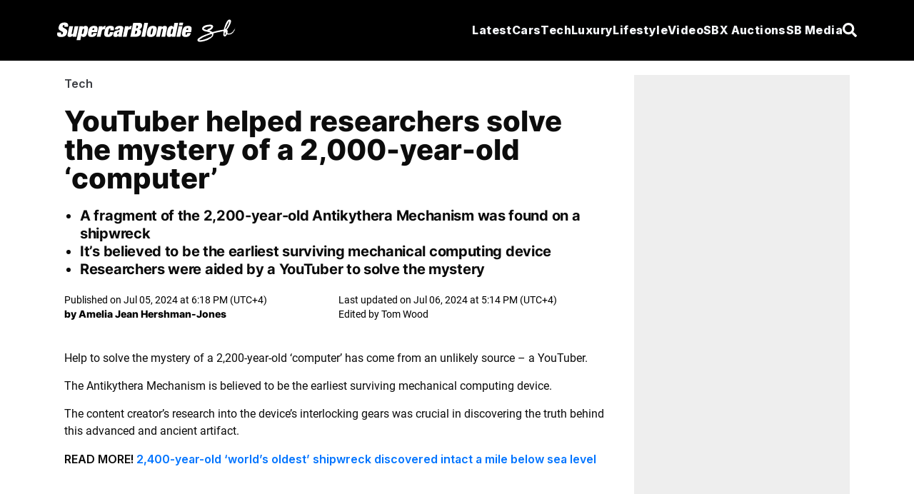

--- FILE ---
content_type: text/html; charset=utf-8
request_url: https://supercarblondie.com/mystery-2000-year-old-computer/
body_size: 19946
content:
<!DOCTYPE html>
<html lang="en"><head id="head-element"><meta charset="utf-8">
	<meta name="viewport" content="width=device-width, initial-scale=1.0"><base href="https://supercarblondie.com/" />

	<link rel="icon" href="/uploads/cropped-sb-logo-icon-32x32.jpg" sizes="32x32">
	<link rel="icon" href="/uploads/cropped-sb-logo-icon-192x192.jpg" sizes="192x192">
	<link rel="apple-touch-icon" href="/uploads/cropped-sb-logo-icon-180x180.jpg" sizes="192x192">

	<link href="/css/site.css?v=61354C9E9229414F6547AAA9C78E7842A13064BB9ECC07153F12CE72C3A58204" rel="stylesheet" />
	<link href="/css/aan.css?v=A8CA425E53011FC1247A3DEC93C8EAF36357130104B47E43F6B98C36EE0345FB" rel="stylesheet" />
	<link href="/css/experiment.css?v=49657972D43D00F14206C791BFFF2DDEA1BA473742A607BDBB03244229D824DE" rel="stylesheet" />
	<link href="/css/output.css?v=0437FAF73404F75D08069A7948D1E906BBE9D03BCDFB34D9647B451A5B02070C" rel="stylesheet" /><script type="200f1f47f43f5320a05f3dfe-text/javascript">window.IsNewAdExperienceEnabled = true;</script><script type="200f1f47f43f5320a05f3dfe-text/javascript">window.IsSSOEnabled = false;</script><script type="200f1f47f43f5320a05f3dfe-text/javascript">
		window.dataLayer = window.dataLayer || [];

		function gtag() {
			console.log("gtag(", ...arguments, ")");
			dataLayer.push(arguments);
		}

		gtag('js', new Date());
	</script><script type="200f1f47f43f5320a05f3dfe-text/javascript">
			gtag('config', 'G-Q42F5KZPLE');

			// is_ai_recommendation_enabled is above googles 24 symbol limit
			gtag("set", "user_properties", {
				is_ai_recommendation: "false"
			});
		</script><link rel="preload" href="https://supercarblondie.com/wp-content/uploads/Canva-93.webp" as="image" fetchPriority="high" />
    <link rel="canonical" href="https://supercarblondie.com/mystery-2000-year-old-computer/" />
    
		<!-- All in One SEO Pro 4.6.3 - aioseo.com -->
		<meta name="description" content="Found in a shipwreck, the 2,000-year-old computer likely followed a Greek lunar calendar and remained a mystery until it was solved with the help of a YouTuber">
		<meta name="robots" content="max-image-preview:large">
		<link href="https://supercarblondie.com/mystery-2000-year-old-computer/">
		<meta name="generator" content="All in One SEO Pro (AIOSEO) 4.6.3">
		<meta property="og:locale" content="en_US">
		<meta property="og:site_name" content="Supercar Blondie">
		<meta property="og:type" content="article">
		<meta property="og:title" content="YouTuber helped researchers solve the mystery of a 2,000-year-old 'computer'">
		<meta property="og:description" content="Found in a shipwreck, the 2,000-year-old computer likely followed a Greek lunar calendar and remained a mystery until it was solved with the help of a YouTuber">
		<meta property="og:url" content="https://supercarblondie.com/mystery-2000-year-old-computer/">
		<meta property="og:image" content="https://supercarblondie.com/wp-content/uploads/Canva-93.webp">
		<meta property="og:image:secure_url" content="https://supercarblondie.com/wp-content/uploads/Canva-93.webp">
		<meta property="og:image:width" content="1200">
		<meta property="og:image:height" content="750">
		<meta property="article:tag" content="history">
		<meta property="article:tag" content="tech">
		<meta property="article:published_time" content="2024-07-05T14:18:14+00:00">
		<meta property="article:modified_time" content="2024-07-06T13:14:49+00:00">
		<meta property="article:publisher" content="https://www.facebook.com/supercarblondie">
		<meta name="twitter:card" content="summary_large_image">
		<meta name="twitter:site" content="@supercarblondie">
		<meta name="twitter:title" content="YouTuber helped researchers solve the mystery of a 2,000-year-old 'computer'">
		<meta name="twitter:description" content="Found in a shipwreck, the 2,000-year-old computer likely followed a Greek lunar calendar and remained a mystery until it was solved with the help of a YouTuber">
		<meta name="twitter:creator" content="@AmeliaJeanJones">
		<meta name="twitter:image" content="https://supercarblondie.com/wp-content/uploads/Canva-93.webp">
		<meta name="twitter:label1" content="Written by">
		<meta name="twitter:data1" content="Amelia Jean Hershman-Jones">
		<meta name="twitter:label2" content="Est. reading time">
		<meta name="twitter:data2" content="3 minutes">
		<script type="application/ld+json" class="aioseo-schema">
			{"@context":"https:\/\/schema.org","@graph":[{"@type":"BreadcrumbList","@id":"https:\/\/supercarblondie.com\/mystery-2000-year-old-computer\/#breadcrumblist","itemListElement":[{"@type":"ListItem","@id":"https:\/\/supercarblondie.com\/#listItem","position":1,"name":"Home","item":"https:\/\/supercarblondie.com\/","nextItem":"https:\/\/supercarblondie.com\/mystery-2000-year-old-computer\/#listItem"},{"@type":"ListItem","@id":"https:\/\/supercarblondie.com\/mystery-2000-year-old-computer\/#listItem","position":2,"name":"YouTuber helped researchers solve the mystery of a 2,000-year-old 'computer'","previousItem":"https:\/\/supercarblondie.com\/#listItem"}]},{"@type":"NewsArticle","@id":"https:\/\/supercarblondie.com\/mystery-2000-year-old-computer\/#newsarticle","name":"Mystery of 2,000-year-old computer solved with help YouTuber","headline":"YouTuber helped researchers solve the mystery of a 2,000-year-old &#8216;computer&#8217;","author":{"@id":"https:\/\/supercarblondie.com\/author\/ameliajean\/#author"},"publisher":{"@id":"https:\/\/supercarblondie.com\/#organization"},"image":{"@type":"ImageObject","url":"https:\/\/supercarblondie.com\/wp-content\/uploads\/Canva-93.webp","width":1200,"height":750,"caption":"Wikimedia Commons"},"datePublished":"2024-07-05T18:18:14+04:00","dateModified":"2024-07-06T17:14:49+04:00","inLanguage":"en-US","mainEntityOfPage":{"@id":"https:\/\/supercarblondie.com\/mystery-2000-year-old-computer\/#webpage"},"isPartOf":{"@id":"https:\/\/supercarblondie.com\/mystery-2000-year-old-computer\/#webpage"},"articleSection":"Tech, history, Tech, Video, Amelia Jean Hershman-Jones","dateline":"Published on July 5, 2024."},{"@type":"Organization","@id":"https:\/\/supercarblondie.com\/#organization","name":"Supercar Blondie","url":"https:\/\/supercarblondie.com\/","logo":{"@type":"ImageObject","url":"https:\/\/supercarblondie.com\/wp-content\/uploads\/sb-logo-icon.jpg","@id":"https:\/\/supercarblondie.com\/mystery-2000-year-old-computer\/#organizationLogo"},"image":{"@id":"https:\/\/supercarblondie.com\/mystery-2000-year-old-computer\/#organizationLogo"},"sameAs":["https:\/\/www.facebook.com\/supercarblondie","https:\/\/twitter.com\/supercarblondie","https:\/\/www.instagram.com\/supercarblondie\/","https:\/\/www.tiktok.com\/@supercarblondie","https:\/\/www.pinterest.com\/supercarblondie\/","https:\/\/www.youtube.com\/supercarblondie","https:\/\/www.linkedin.com\/company\/sbmediagroup","https:\/\/en.wikipedia.org\/wiki\/Alexandra_Mary_Hirschi"]},{"@type":"Person","@id":"https:\/\/supercarblondie.com\/author\/ameliajean\/#author","url":"https:\/\/supercarblondie.com\/author\/ameliajean\/","name":"Amelia Jean Hershman-Jones","sameAs":["https:\/\/twitter.com\/AmeliaJeanJones","https:\/\/instagram.com\/ameliajeanjones","https:\/\/linkedin.com\/in\/amelia-jean-hershman-jones-4a0a8145"]},{"@type":"WebPage","@id":"https:\/\/supercarblondie.com\/mystery-2000-year-old-computer\/#webpage","url":"https:\/\/supercarblondie.com\/mystery-2000-year-old-computer\/","name":"Mystery of 2,000-year-old computer solved with help YouTuber","description":"Found in a shipwreck, the 2,000-year-old computer likely followed a Greek lunar calendar and remained a mystery until it was solved with the help of a YouTuber","inLanguage":"en-US","isPartOf":{"@id":"https:\/\/supercarblondie.com\/#website"},"breadcrumb":{"@id":"https:\/\/supercarblondie.com\/mystery-2000-year-old-computer\/#breadcrumblist"},"author":{"@id":"https:\/\/supercarblondie.com\/author\/ameliajean\/#author"},"creator":{"@id":"https:\/\/supercarblondie.com\/author\/ameliajean\/#author"},"image":{"@type":"ImageObject","url":"https:\/\/supercarblondie.com\/wp-content\/uploads\/Canva-93.webp","@id":"https:\/\/supercarblondie.com\/mystery-2000-year-old-computer\/#mainImage","width":1200,"height":750,"caption":"Wikimedia Commons"},"primaryImageOfPage":{"@id":"https:\/\/supercarblondie.com\/mystery-2000-year-old-computer\/#mainImage"},"datePublished":"2024-07-05T18:18:14+04:00","dateModified":"2024-07-06T17:14:49+04:00"},{"@type":"WebSite","@id":"https:\/\/supercarblondie.com\/#website","url":"https:\/\/supercarblondie.com\/","name":"Supercar Blondie","description":"Automotive, Tech, Luxury, Lifestyle","inLanguage":"en-US","publisher":{"@id":"https:\/\/supercarblondie.com\/#organization"}}]}
		</script>
		<!-- All in One SEO Pro -->
		<title>Mystery of 2,000-year-old computer solved with help YouTuber</title>


    <script src="https://www.instagram.com/embed.js" type="200f1f47f43f5320a05f3dfe-text/javascript"></script><link rel="stylesheet" href="css/ArticleDetailsView.css">
    <script async type="200f1f47f43f5320a05f3dfe-text/javascript" src="https://cdn.alturaadvertising.com/supercarblondie.com/Ads.js"></script><script type="200f1f47f43f5320a05f3dfe-text/javascript">
		(function () {
			/** CONFIGURATION START **/
			var _sf_async_config = window._sf_async_config = (window._sf_async_config || {});
			_sf_async_config.uid = 67098;
			_sf_async_config.domain = 'supercarblondie.com'; //CHANGE THIS TO THE ROOT DOMAIN
			_sf_async_config.flickerControl = false;
			_sf_async_config.useCanonical = true;
			_sf_async_config.useCanonicalDomain = true;
			_sf_async_config.playerdomain = 'cdn.jwplayer.com';

			/** CONFIGURATION END **/
			function loadChartbeat() {
				var e = document.createElement('script');
				var n = document.getElementsByTagName('script')[0];
				e.type = 'text/javascript';
				e.async = true;
				e.src = '//static.chartbeat.com/js/chartbeat.js';
				n.parentNode.insertBefore(e, n);
			}

			loadChartbeat();
		})();
	</script><script async src="//static.chartbeat.com/js/chartbeat_mab.js" type="200f1f47f43f5320a05f3dfe-text/javascript"></script>


	<link rel="preload" href="/uploads/inter-v13-latin-800.woff2" as="font" type="font/woff2" crossorigin>
	<link rel="preload" href="/uploads/roboto-v30-latin-regular.woff2" as="font" type="font/woff2" crossorigin>
	<link rel="preload" href="/uploads/Inter-Bold.woff2" as="font" type="font/woff2" crossorigin>

	<style>@font-face {
			font-family: inter-title;
			font-style: normal;
			font-weight: 800;
			font-display: swap;
			src: url('/uploads/inter-v13-latin-800.woff2') format('truetype'),
			url('/uploads/Inter-Bold.woff2') format('truetype');
		}

		@font-face {
			font-family: Inter;
			font-style: normal;
			font-weight: 700;
			font-display: swap;
			src: url('/uploads/Inter-Bold.woff2') format('truetype')
		}

		@font-face {
			font-family: roboto-body;
			font-style: normal;
			font-weight: 400;
			font-display: swap;
			src: url('/uploads/roboto-v30-latin-regular.woff2') format('truetype')
		}
	</style><script type="200f1f47f43f5320a05f3dfe-text/javascript">
			(function (w, d, s, l, i) {
				w[l] = w[l] || [];
				w[l].push({
					'gtm.start':
						new Date().getTime(), event: 'gtm.js'
				});
				var f = d.getElementsByTagName(s)[0],
					j = d.createElement(s), dl = l != 'dataLayer' ? '&l=' + l : '';
				j.async = true;
				j.src =
					'https://www.googletagmanager.com/gtm.js?id=' + i + dl;
				f.parentNode.insertBefore(j, f);
			})(window, document, 'script', 'dataLayer', 'GTM-W9JS2644');
		</script><noscript><iframe src="https://www.googletagmanager.com/ns.html?id=GTM-W9JS2644" height="0" width="0" style="display:none;visibility:hidden"></iframe></noscript><script src="https://cdn.jsdelivr.net/npm/swiper@11/swiper-bundle.min.js" type="200f1f47f43f5320a05f3dfe-text/javascript"></script>

	<script type="200f1f47f43f5320a05f3dfe-text/javascript">
		window.isLoggedIn = false;
		window.growthBookFeatures = {"video-position":{"DefaultValue":[],"Rules":null},"IsSEOJuiceEnabled":{"DefaultValue":[],"Rules":null},"IsSEOJuiceAllPages":{"DefaultValue":[],"Rules":null},"IsNewAdExperienceEnabled":{"DefaultValue":[],"Rules":[{"Id":"fr_19g61tmgrvby07","Condition":{"id":[]},"ParentConditions":null,"Coverage":null,"Force":[],"Variations":null,"Key":null,"Weights":null,"Namespace":null,"HashAttribute":"id","FallbackAttribute":null,"HashVersion":1,"Range":null,"DisableStickyBucketing":false,"BucketVersion":0,"MinBucketVersion":0,"Ranges":null,"Meta":null,"Filters":null,"Seed":null,"Name":null,"Phase":null,"Tracks":null},{"Id":"fr_19g61omg3vqzdb","Condition":{"ApplicationEnvironment":[]},"ParentConditions":null,"Coverage":null,"Force":[],"Variations":null,"Key":null,"Weights":null,"Namespace":null,"HashAttribute":"id","FallbackAttribute":null,"HashVersion":1,"Range":null,"DisableStickyBucketing":false,"BucketVersion":0,"MinBucketVersion":0,"Ranges":null,"Meta":null,"Filters":null,"Seed":null,"Name":null,"Phase":null,"Tracks":null},{"Id":"fr_19g61mmg50m3pi","Condition":{"ApplicationEnvironment":[]},"ParentConditions":null,"Coverage":null,"Force":[],"Variations":null,"Key":null,"Weights":null,"Namespace":null,"HashAttribute":"id","FallbackAttribute":null,"HashVersion":1,"Range":null,"DisableStickyBucketing":false,"BucketVersion":0,"MinBucketVersion":0,"Ranges":null,"Meta":null,"Filters":null,"Seed":null,"Name":null,"Phase":null,"Tracks":null},{"Id":"fr_19g61pmghyrob0","Condition":null,"ParentConditions":null,"Coverage":1,"Force":[],"Variations":null,"Key":null,"Weights":null,"Namespace":null,"HashAttribute":"id","FallbackAttribute":null,"HashVersion":1,"Range":null,"DisableStickyBucketing":false,"BucketVersion":0,"MinBucketVersion":0,"Ranges":null,"Meta":null,"Filters":null,"Seed":null,"Name":null,"Phase":null,"Tracks":null}]},"IsSSOEnabled":{"DefaultValue":[],"Rules":[{"Id":"fr_19g61mmhxd0o53","Condition":{"id":[]},"ParentConditions":null,"Coverage":null,"Force":[],"Variations":null,"Key":null,"Weights":null,"Namespace":null,"HashAttribute":"id","FallbackAttribute":null,"HashVersion":1,"Range":null,"DisableStickyBucketing":false,"BucketVersion":0,"MinBucketVersion":0,"Ranges":null,"Meta":null,"Filters":null,"Seed":null,"Name":null,"Phase":null,"Tracks":null},{"Id":"fr_19g61umhnkjr11","Condition":null,"ParentConditions":null,"Coverage":1,"Force":[],"Variations":null,"Key":null,"Weights":null,"Namespace":null,"HashAttribute":"id","FallbackAttribute":null,"HashVersion":2,"Range":null,"DisableStickyBucketing":false,"BucketVersion":0,"MinBucketVersion":0,"Ranges":null,"Meta":null,"Filters":null,"Seed":"cb019a8b-f451-4cc5-b4d4-5259a44d7519","Name":null,"Phase":null,"Tracks":null}]},"SSOTheme":{"DefaultValue":[],"Rules":null},"SSOPopupShowTimeInSeconds":{"DefaultValue":[],"Rules":null},"SSOPopupShowScrollDepth":{"DefaultValue":[],"Rules":null},"IsNewHomePage":{"DefaultValue":[],"Rules":null},"HasVideoOnHomePage":{"DefaultValue":[],"Rules":null},"IsBlueshiftEnabled":{"DefaultValue":[],"Rules":null},"IsSSOFacebookEnabled":{"DefaultValue":[],"Rules":null},"IsSSOGoogleEnabled":{"DefaultValue":[],"Rules":null},"MinimumRegistryPrice":{"DefaultValue":[],"Rules":null},"SSOPopupShowCooldownInHours":{"DefaultValue":[],"Rules":null},"ArticleHeaderImage.IsEnabled":{"DefaultValue":[],"Rules":[{"Id":"fr_19g61lmin89vby","Condition":null,"ParentConditions":null,"Coverage":1,"Force":[],"Variations":null,"Key":null,"Weights":null,"Namespace":null,"HashAttribute":"id","FallbackAttribute":null,"HashVersion":2,"Range":null,"DisableStickyBucketing":false,"BucketVersion":1,"MinBucketVersion":0,"Ranges":null,"Meta":null,"Filters":null,"Seed":"869d8d0d-1b10-4c3f-87d5-1a087e59cf15","Name":null,"Phase":null,"Tracks":null}]},"ArticleHeaderImage.IsOverlap":{"DefaultValue":[],"Rules":null},"RelatedArticleWidget.IsEnabled":{"DefaultValue":[],"Rules":null},"RelatedArticleWidget.Variant":{"DefaultValue":[],"Rules":null},"InANutshell.IsEnabled":{"DefaultValue":[],"Rules":null},"ArticleProgressIndicator.IsEnabled":{"DefaultValue":[],"Rules":null},"NewHomePage.IsEnabled":{"DefaultValue":[],"Rules":null},"NewHomePage.HasVideo":{"DefaultValue":[],"Rules":null},"Actirise.IsEnabled":{"DefaultValue":[],"Rules":null}};
		window.growthBookExperiments = [];
		window.growthBookId = "DACEAA268BC9ED578CF6627586D5E8D62105F14958BD001A99F2BA9356B27F39";
		window.growthBookApplicationEnvironment = "Production";
	</script>

	
	<script type="200f1f47f43f5320a05f3dfe-module" crossorigin src="/react/login-modal/login-modal.js?v=FEFF88E2F79911B4D25D3D3FD23AFCA668FD4183E4451F5BA5428D51627A1DE6"></script>
	<link rel="stylesheet" crossorigin href="/react/login-modal/login-modal.css?v=B17BFFF0D70F40D6E8095D8F38D87068E2B241821A02F18ECF51D1252520BEF0" /></head>
<body><div class="page"><div id="login-holder"></div><div style="display:none" id="social-ids"><span id="google-client-id">662557680315-npibdvg3dnkonb2em4b76iaamn58bp0e.apps.googleusercontent.com</span>
		<span id="facebook-app-id">1111792001003662</span>
		<span id="google-redirect-url">https://supercarblondie.com</span>
		<span id="facebook-redirect-url">https://supercarblondie.com</span></div>

	<div style="display:none" id="login-settings"><span id="milliseconds-to-request-login-after">120000</span>
		<span id="pixels-to-request-login-after">2000</span>
		<span id="hashed-ip">5398ca921c32ecf4d1ba351048364991f9ed3c7b5dab065d74827f2e0517ed00</span>
		<span id="request-from-us">True</span></div>

	<style>
	.open1 a {
		color: #0074ff;
	}

	.open2 .Mycars {
		color: #0074ff;
	}

	.open3 .Tech {
		color: #0074ff;
	}

	.open4 .luxury {
		color: #0074ff;
	}

	.open5 .lifestyle {
		color: #0074ff;
	}

	.open6 .media {
		color: #0074ff;
	}

	.nav-menu {
		color: #F3F5F8;
		fill: #F3F5F8;
		font-family: "inter-title", sans-serif;
		font-size: 16px;
		font-weight: 800;
		font-style: italic;
		text-decoration: none;
		border-bottom: 1px solid transparent;
	}

	.nav-menu.profile {
		border-bottom: 1px solid #FFF;
		width: max-content;
	}

	.nav-menu.profile:hover .nav-arrow-blue {
		transform: rotate(-180deg);
	}

	.nav-menu-small {
		color: #F3F5F8;
		fill: #F3F5F8;
		font-family: Inter, sans-serif;
		font-size: 14px;
		font-weight: 700;
		font-style: italic;
		text-decoration: none;
	}

	.nav-menu-small .active {
		border: none !important;
	}

	.nav-menu:before, .nav-menu:after {
		background-color: var(--e-global-color-secondary);
	}

	.nav-menu:after, .nav-menu:before {
		display: block;
		position: absolute;
		transition: .3s;
		transition-timing-function: cubic-bezier(.58, .3, .005, 1);
	}

	.hover-effect {
		background-color: transparent;
		color: white;
		transition: background-color 0.25s ease, color 0.25s ease;
	}

	.hover-effect:hover {
		background-color: white;
		color: black;
	}
</style>

<div class="Search-container hidden fixed top-0 left-0 h-screen w-screen bg-black/75 backdrop-brightness-75 z-50 items-center justify-center gap-10 z-100" id="search-container"><div class="border-b w-full w-max-[1332px] flex items-center justify-center gap"><input id="search-input" type="search" placeholder="Search..." class="Search-bar w-full outline-none bg-transparent"></div>
	<div id="hide-search-bar"><button><svg class="w-4 h-4 text-white" aria-hidden="true" xmlns="http://www.w3.org/2000/svg" fill="none" viewBox="0 0 14 14"><path stroke="currentColor" stroke-linecap="round" stroke-linejoin="round" stroke-width="2" d="m1 1 6 6m0 0 6 6M7 7l6-6M7 7l-6 6"></path></svg></button></div></div>

<nav class="md:h-[85px] h-[70px] px-[20px] py-[20px]  flex justify-around items-center relative z-99 bg-black w-full"><div class="flex flex-row justify-between items-center max-w-[1120px] w-full md:h-[45px] gap-4"><div class="flex justify-center items-center cursor-pointer"><a href><img src="/images/sb.svg" alt="logo" class="md:w-[250px] md:h-[32px] w-56"></a></div>
		<ul class="lg:hidden gap-4 flex items-center justify-center"><li class="py-2.5 text-white cursor-pointer nav-icon" id="hamburger-btn1"><svg class="w-[20px] md:h-[15px] h-[12px]" aria-hidden="true" xmlns="http://www.w3.org/2000/svg" fill="none" viewBox="0 0 17 14"><path stroke="currentColor" stroke-linecap="round" stroke-linejoin="round" stroke-width="3" d="M1 1h15M1 7h15M1 13h15"></path></svg></li>
			<li class="py-2.5 hidden text-white cursor-pointer nav-icon" id="hamburger-cross-btn1"><svg class="w-4 h-4 text-white" aria-hidden="true" xmlns="http://www.w3.org/2000/svg" fill="none" viewBox="0 0 14 14"><path stroke="currentColor" stroke-linecap="round" stroke-linejoin="round" stroke-width="3" d="m1 1 6 6m0 0 6 6M7 7l6-6M7 7l-6 6"></path></svg></li><li class="py-2.5 hidden text-white cursor-pointer nav-icon" id="profile-cross-btn1"><svg class="w-4 h-4 text-white" aria-hidden="true" xmlns="http://www.w3.org/2000/svg" fill="none" viewBox="0 0 14 14"><path stroke="currentColor" stroke-linecap="round" stroke-linejoin="round" stroke-width="3" d="m1 1 6 6m0 0 6 6M7 7l6-6M7 7l-6 6"></path></svg></li>
			<li class="py-2.5 text-white cursor-pointer nav-icon" id="search-button"><svg aria-hidden="true" class="e-font-icon-svg e-fas-search" viewBox="0 0 512 512" xmlns="http://www.w3.org/2000/svg"><path d="M505 442.7L405.3 343c-4.5-4.5-10.6-7-17-7H372c27.6-35.3 44-79.7 44-128C416 93.1 322.9 0 208 0S0 93.1 0 208s93.1 208 208 208c48.3 0 92.7-16.4 128-44v16.3c0 6.4 2.5 12.5 7 17l99.7 99.7c9.4 9.4 24.6 9.4 33.9 0l28.3-28.3c9.4-9.4 9.4-24.6.1-34zM208 336c-70.7 0-128-57.2-128-128 0-70.7 57.2-128 128-128 70.7 0 128 57.2 128 128 0 70.7-57.2 128-128 128z"></path></svg></li></ul>
		

		<div class="hidden overflow-hidden h-auto mb-5 bg-black w-full absolute md:top-[75px] top-[70px] left-0" id="mobile-menu"><div class="flex"><ul class="lg:flex gap-4 px-4 w-full"><li class="py-3 w-full text-white hover:text-gray-300 cursor-pointer font-extrabold tracking-wide transition-all duration-400 italic nav-menu-small"><a href="latest/">
							Latest
						</a></li>
					<li class="py-3 w-full text-white hover:text-gray-300 cursor-pointer font-extrabold tracking-wide transition-all duration-400 italic nav-menu-small"><a href="cars/" class="flex mb-[10px]">
							Cars
						</a>
						<ul class="px-2 flex flex-col"><li class="py-[4px] w-full text-white hover:text-gray-300 cursor-pointer font-extrabold tracking-wide transition-all duration-400 italic nav-menu-small"><a href="cars/car-reviews/">
									Car Reviews
								</a></li>
							<li class="py-[4px] w-full text-white hover:text-gray-300 cursor-pointer font-extrabold tracking-wide transition-all duration-400 italic nav-menu-small"><a href="cars/ev/">
									EV
								</a></li>
							<li class="py-[4px] w-full text-white hover:text-gray-300 cursor-pointer font-extrabold tracking-wide transition-all duration-400 italic nav-menu-small"><a href="cars/supercars/">
									Supercar
								</a></li><li class="py-[4px] w-full text-white hover:text-gray-300 cursor-pointer font-extrabold tracking-wide transition-all duration-400 italic nav-menu-small"><a href="cars/manufacturers/">
										Manufacturers
									</a></li></ul></li>
					<li class="py-3 w-full text-white hover:text-gray-300 cursor-pointer font-extrabold tracking-wide transition-all duration-400 italic nav-menu-small"><a href="luxury/" class="flex mb-[10px]">
							Luxury
						</a>
						<ul class="px-2 flex flex-col"><li class="py-[4px] w-full text-white hover:text-gray-300 cursor-pointer font-extrabold tracking-wide transition-all duration-400 italic nav-menu-small"><a href="luxury/airplanes/">
									Airplanes
								</a></li>
							<li class="py-[4px] w-full text-white hover:text-gray-300 cursor-pointer font-extrabold tracking-wide transition-all duration-400 italic nav-menu-small"><a href="luxury/mansions/">
									Mansions
								</a></li>
							<li class="py-[4px] w-full text-white hover:text-gray-300 cursor-pointer font-extrabold tracking-wide transition-all duration-400 italic nav-menu-small"><a href="luxury/superyachts/">
									Superyachts
								</a></li>
							<li class="py-[4px] w-full text-white hover:text-gray-300 cursor-pointer font-extrabold tracking-wide transition-all duration-400 italic nav-menu-small"><a href="luxury/watches/">
									Watches
								</a></li></ul></li>
					<li class="py-3 w-full text-white hover:text-gray-300 cursor-pointer font-extrabold tracking-wide transition-all duration-400 italic nav-menu-small"><ul class="flex flex-col"><li class="py-[4px] w-full text-white hover:text-gray-300 cursor-pointer font-extrabold tracking-wide transition-all duration-400 italic nav-menu-small"><a href="about-us/">
									About Us
								</a></li>
							<li class="py-[4px] w-full text-white hover:text-gray-300 cursor-pointer font-extrabold tracking-wide transition-all duration-400 italic nav-menu-small"><a href="founder-and-owner/">
									Founder & owner
								</a></li>
							<li class="py-[4px] w-full text-white hover:text-gray-300 cursor-pointer font-extrabold tracking-wide transition-all duration-400 italic nav-menu-small"><a href="social-media/">
									Social media
								</a></li>
							<li class="py-[4px] w-full text-white hover:text-gray-300 cursor-pointer font-extrabold tracking-wide transition-all duration-400 italic nav-menu-small"><a href="https://sbmediagroup.com/pages/contact/" rel="nofollow" target="_blank">
									Advertise
								</a></li>
							<li class="py-[4px] w-full text-white hover:text-gray-300 cursor-pointer font-extrabold tracking-wide transition-all duration-400 italic nav-menu-small"><a href="https://sbmediagroup.com/pages/join-the-team/" rel="nofollow" target="_blank">
									Careers
								</a></li></ul></li></ul>
				<ul class="lg:flex gap-4 px-4 w-full"><li class="py-3 w-full text-white hover:text-gray-300 cursor-pointer font-extrabold tracking-wide transition-all duration-400 italic nav-menu-small"><a href="https://sbxcars.com/?utm_source=supercarblondie.com&amp;utm_medium=referral&amp;utm_campaign=nav-menu" rel="nofollow" target="_blank">
							SBX Auctions
						</a></li><li class="py-3 w-full text-white hover:text-gray-300 cursor-pointer font-extrabold tracking-wide transition-all duration-400 italic nav-menu-small"><a href="video/">
							Video
						</a></li>
					<li class="py-3 w-full text-white hover:text-gray-300 cursor-pointer font-extrabold tracking-wide transition-all duration-400 italic nav-menu-small"><a href="tech/" class="flex mb-[10px]">
							Tech
						</a>
						<ul class="px-2 flex flex-col"><li class="py-[4px] w-full text-white hover:text-gray-300 cursor-pointer font-extrabold tracking-wide transition-all duration-400 italic nav-menu-small"><a href="tech/future/">
									Future
								</a></li>
							<li class="py-[4px] w-full text-white hover:text-gray-300 cursor-pointer font-extrabold tracking-wide transition-all duration-400 italic nav-menu-small"><a href="tech/gadgets/">
									Gadgets
								</a></li>
							<li class="py-[4px] w-full text-white hover:text-gray-300 cursor-pointer font-extrabold tracking-wide transition-all duration-400 italic nav-menu-small"><a href="tech/gaming/">
									Gaming
								</a></li>
							<li class="py-[4px] w-full text-white hover:text-gray-300 cursor-pointer font-extrabold tracking-wide transition-all duration-400 italic nav-menu-small"><a href="tech/space/">
									Space
								</a></li></ul></li>
					<li class="py-3 w-full text-white hover:text-gray-300 cursor-pointer font-extrabold tracking-wide transition-all duration-400 italic nav-menu-small"><a href="lifestyle/" class="flex mb-[10px]">
							Lifestyle
						</a>
						<ul class=" px-2 flex flex-col"><li class="py-[4px] w-full text-white hover:text-gray-300 cursor-pointer font-extrabold tracking-wide transition-all duration-400 italic nav-menu-small"><a href="lifestyle/celebrities/">
									Celebrities
								</a></li>
							<li class="py-[4px] w-full text-white hover:text-gray-300 cursor-pointer font-extrabold tracking-wide transition-all duration-400 italic nav-menu-small"><a href="lifestyle/travel/">
									Travel
								</a></li>
							<li class="py-[4px] w-full text-white hover:text-gray-300 cursor-pointer font-extrabold tracking-wide transition-all duration-400 italic nav-menu-small"><a href="lifestyle/movies/">
									Movies
								</a></li>
							<li class="py-[4px] w-full text-white hover:text-gray-300 cursor-pointer font-extrabold tracking-wide transition-all duration-400 italic nav-menu-small"><a href="lifestyle/diy/">
									DIY
								</a></li></ul></li></ul></div></div>

		

		<div class="hidden overflow-hidden h-auto mb-5 bg-black w-full absolute md:top-[75px] top-[70px] left-0" id="mobile-profile-menu"><div class="flex"><ul class="lg:flex gap-4 px-4 w-full text-white font-bold italic py-[10px]"><li class="ml-[5px] mt-3 py-2 w-full text-white hover:text-gray-300 cursor-pointer font-semibold tracking-wide transition-all duration-400 italic nav-menu-small"><a href="/profile">
							My Profile
						</a></li>
					<li class="ml-[5px] py-2 w-full text-white hover:text-gray-300 cursor-pointer font-semibold tracking-wide transition-all duration-400 italic nav-menu-small"><a href="/settings">
							Settings
						</a></li>
					<li class="ml-[5px] py-3 w-full text-red hover:text-gray-300 cursor-pointer font-semibold tracking-wide transition-all duration-400 italic nav-menu-small"><button type="button" id="signOutButtonMobile"><div class="flex gap-2"><img class="nav-arrow-red" src="/icons/sign-out-left-bold.svg" alt="Sign out">
								Sign out
							</div></button></li></ul></div></div>

		

		<ul class="hidden lg:flex gap-4 justify-between items-center leading-5"><li class="nowrap group relative Nav-Menu-ListButton dropdown py-2.5 text-white cursor-pointer font-bold text-[17px]  tracking-wide transition-all duration-400 italic nav-menu"><a href="latest/" class="py-2.5 hover:border-b hover:border-white">
					Latest
				</a></li>
			<li class="nowrap group relative Nav-Menu-ListButton dropdown py-2.5 text-white cursor-pointer font-bold text-[17px]  tracking-wide transition-all duration-400 italic nav-menu"><a href="cars/" class="Menu-Button Mycars py-2.5 hover:border-b hover:border-white">
					Cars
				</a>
				<div class="Dropdown-Menu group-hover:block dropdown-menu absolute hidden h-auto top-[41px]"><ul class="top-0 bg-black shadow"><li><a href="cars/car-reviews/" class="block text-white font-bold text-[16px] hover-effect cursor-pointer border-none nowrap z-99 pl-[28px] pr-[20px] py-[13px]">
								Car Reviews
							</a></li>
						<li><a href="cars/ev/" class="block text-white font-bold text-[16px]  hover-effect  cursor-pointer border-none nowrap z-99 pl-[28px] pr-[20px] py-[13px]">
								EV
							</a></li>
						<li><a href="cars/supercars/" class="block text-white font-bold text-[16px]  hover-effect cursor-pointer border-none nowrap z-99 pl-[28px] pr-[20px] py-[13px]">
								Supercars
							</a></li>
						<li><a href="cars/manufacturers/" class="block text-white font-bold text-[16px]  hover-effect cursor-pointer border-none nowrap z-99 pl-[28px] pr-[20px] py-[13px]">
									Manufacturers
								</a></li></ul></div></li>
			<li class="group relative Nav-Menu-ListButton dropdown py-2.5 text-white cursor-pointer font-bold nowrap text-[17px]  tracking-wide transition-all duration-400 italic nav-menu"><a href="tech/" class="Menu-Button Tech py-2.5 hover:border-b hover:border-white">
					Tech
				</a>
				<div class="Dropdown-Menu group-hover:block dropdown-menu absolute hidden h-auto top-[41px]"><ul class="bg-black shadow"><li><a href="tech/future/" class="block text-white font-bold text-[16px]  hover-effect cursor-pointer border-none nowrap z-99 pl-[28px] pr-[20px] py-[13px]">
								Future
							</a></li>
						<li><a href="tech/gadgets/" class="block text-white font-bold text-[16px]  hover-effect cursor-pointer border-none nowrap z-99 pl-[28px] pr-[20px] py-[13px]">
								Gadgets
							</a></li>
						<li><a href="tech/gaming/" class="block text-white font-bold text-[16px]  hover-effect cursor-pointer border-none nowrap z-99 pl-[28px] pr-[20px] py-[13px]">
								Gaming
							</a></li>
						<li><a href="tech/space/" class="block text-white font-bold text-[16px]  hover-effect cursor-pointer border-none nowrap z-99 pl-[28px] pr-[20px] py-[13px]">
								Space
							</a></li></ul></div></li>
			<li class="group relative Nav-Menu-ListButton dropdown py-2.5 text-white cursor-pointer font-bold text-[17px]  tracking-wide transition-all duration-400 italic nav-menu"><a href="luxury/" class="Menu-Button luxury py-2.5 hover:border-b hover:border-white">
					Luxury
				</a>
				<div class="Dropdown-Menu group-hover:block dropdown-menu absolute hidden h-auto top-[41px]"><ul class="top-0 bg-black shadow"><li><a href="luxury/airplanes/" class="block text-white font-bold text-[16px] hover-effect cursor-pointer border-none nowrap z-99 pl-[28px] pr-[20px] py-[13px]">
								Airplanes
							</a></li>
						<li><a href="luxury/mansions/" class="block text-white font-bold text-[16px] hover-effect cursor-pointer border-none nowrap z-99 pl-[28px] pr-[20px] py-[13px]">
								Mansions
							</a></li>
						<li><a href="luxury/superyachts/" class="block text-white font-bold text-[16px] hover-effect cursor-pointer border-none nowrap z-99 pl-[28px] pr-[20px] py-[13px]">
								Superyachts
							</a></li>
						<li><a href="luxury/watches/" class="block text-white font-bold text-[16px] hover-effect cursor-pointer border-none nowrap z-99 pl-[28px] pr-[20px] py-[13px]">
								Watches
							</a></li></ul></div></li>
			<li class="group relative Nav-Menu-ListButton dropdown py-2.5 text-white cursor-pointer font-bold text-[17px]  tracking-wide transition-all duration-400 italic nav-menu"><a href="lifestyle/" class="Menu-Button lifestyle py-2.5 hover:border-b hover:border-white">
					Lifestyle
				</a>
				<div class="Dropdown-Menu group-hover:block dropdown-menu absolute hidden h-auto top-[41px]"><ul class="top-0 bg-black shadow"><li><a href="lifestyle/celebrities/" class="block text-white font-bold text-[16px] delay-150 hover:text-black cursor-pointer border-none nowrap z-99 hover:bg-white pl-[28px] pr-[20px] py-[13px]">
								Celebrities
							</a></li>
						<li><a href="lifestyle/diy/" class="block text-white font-bold text-[16px] hover-effect cursor-pointer border-none nowrap z-99 pl-[28px] pr-[20px] py-[13px]">
								DIY
							</a></li>
						<li><a href="lifestyle/movies/" class="block text-white font-bold text-[16px] hover-effect cursor-pointer border-none nowrap z-99 pl-[28px] pr-[20px] py-[13px]">
								Movies
							</a></li>
						<li><a href="lifestyle/travel/" class="block text-white font-bold text-[16px] hover-effect cursor-pointer border-none nowrap z-99 pl-[28px] pr-[20px] py-[13px]">
								Travel
							</a></li></ul></div></li>
			<li class="group relative Nav-Menu-ListButton dropdown py-2.5 text-white cursor-pointer nowrap font-bold text-[17px] tracking-wide transition-all duration-400 italic nav-menu"><a href="video/" class="lifestyle py-2.5 hover:border-b hover:border-white">
					Video
				</a></li>
			<li class="group relative Nav-Menu-ListButton dropdown py-2.5 text-white cursor-pointer nowrap font-bold text-[17px] tracking-wide transition-all duration-400 italic nav-menu"><a target="_blank" href="https://sbxcars.com/?utm_source=supercarblondie.com&amp;utm_medium=referral&amp;utm_campaign=nav-menu" class="lifestyle py-2.5 hover:border-b hover:border-white">
					SBX Auctions
				</a></li><li class="group relative Nav-Menu-ListButton dropdown py-2.5 text-white cursor-pointer nowrap font-bold text-[17px]  tracking-wide transition-all duration-400 italic nav-menu"><a href="https://supercarblondie.com/" class="Menu-Button media py-2.5 hover:border-b hover:border-white">
					SB Media
				</a>
				<div class="Dropdown-Menu group-hover:block dropdown-menu absolute hidden z-99 h-auto top-[41px]"><ul class="top-0 w-[220px] bg-black shadow"><li><a href="about-us/" class="block text-white font-bold text-[16px] hover-effect cursor-pointer border-none nowrap z-99 pl-[28px] pr-[20px] py-[13px]">
								About Us
							</a></li>
						<li><a href="founder-and-owner/" class="block text-white font-bold text-[16px] hover-effect cursor-pointer border-none nowrap z-99 pl-[28px] pr-[20px] py-[13px]">
								Founder & owner
							</a></li>
						<li><a href="social-media/" class="block text-white font-bold text-[16px] hover-effect cursor-pointer border-none nowrap z-99 pl-[28px] pr-[20px] py-[13px]">
								Social media
							</a></li>
						<li><a href="https://sbmediagroup.com/pages/contact/" target="_blank" class="block text-white font-bold text-[16px] hover-effect cursor-pointer border-none nowrap z-99 pl-[28px] pr-[20px] py-[13px]">
								Advertise
							</a></li>
						<li><a href="https://sbmediagroup.com/pages/join-the-team/" target="_blank" class="block text-white font-bold text-[16px] hover-effect cursor-pointer border-none nowrap z-99 pl-[28px] pr-[20px] py-[13px]">
								Career
							</a></li></ul></div></li>
			<li class="group relative Nav-Menu-ListButton dropdown py-2.5 text-white cursor-pointer nowrap font-bold text-[17px] tracking-wide transition-all duration-400 italic nav-menu nav-icon" id="search-button-2"><svg aria-hidden="true" class="e-font-icon-svg e-fas-search" viewBox="0 0 512 512" xmlns="http://www.w3.org/2000/svg"><path d="M505 442.7L405.3 343c-4.5-4.5-10.6-7-17-7H372c27.6-35.3 44-79.7 44-128C416 93.1 322.9 0 208 0S0 93.1 0 208s93.1 208 208 208c48.3 0 92.7-16.4 128-44v16.3c0 6.4 2.5 12.5 7 17l99.7 99.7c9.4 9.4 24.6 9.4 33.9 0l28.3-28.3c9.4-9.4 9.4-24.6.1-34zM208 336c-70.7 0-128-57.2-128-128 0-70.7 57.2-128 128-128 70.7 0 128 57.2 128 128 0 70.7-57.2 128-128 128z"></path></svg></li></ul></div>

	<script type="200f1f47f43f5320a05f3dfe-text/javascript">
		document.getElementById('signOutButton')?.addEventListener('click', async function () {
			await fetch('/api/v1/Auth/Logout', {
				method: 'POST',
				credentials: 'include'
			});
			window.location.href = '/';
		});

		document.getElementById('signOutButtonMobile')?.addEventListener('click', async function () {
			await fetch('/api/v1/Auth/Logout', {
				method: 'POST',
				credentials: 'include'
			});
			window.location.href = '/';
		});
	</script></nav>

	<main><article class="content"><style>
    .e-font-icon-svg {
        fill: #ffffff;
        width: 100%;
        height: 100%;
    }

    .hover-filter:hover {
        transition: all 0.2s linear;
        filter: saturate(1.5) brightness(1.2);
    }
</style>



<div class="flex flex-col items-center"><div class="flex justify-start lg:px-[0px] px-[20px] lg:mx-[10px] my-[20px] max-w-[1140px] w-full"><div class="lg:w-[768px] lg:min-w-[768px] w-full" id="article-details-container"><section class="article-details-view md:w-[70%] lg:w-[100%] w-full flex items-start justify-start gap-[30px]" data-slug="mystery-2000-year-old-computer" data-title="YouTuber helped researchers solve the mystery of a 2,000-year-old &#x2018;computer&#x2019;" data-author="Amelia Jean Hershman-Jones" data-articleId="5989"><div class="w-full"><div class="adf-text-wrapper"><div class="flex gap-[5px] items-center justify-start font-bold text-gray-700"><p class="Tag-Value"><a href="tech/">Tech</a></p></div>
				<h1 class="Title-Post my-[20px]">YouTuber helped researchers solve the mystery of a 2,000-year-old ‘computer’</h1>

				<div class="w-full"><ul class="Initial-Content pl-[22px] mb-[20px] list-disc">
<li class="font-bold">A fragment of the 2,200-year-old Antikythera Mechanism was found on a shipwreck</li>
<li class="font-bold">It’s believed to be the earliest surviving mechanical computing device</li>
<li class="font-bold">Researchers were aided by a YouTuber to solve the mystery</li>
</ul>
</div>

				<div class="lg:flex-row flex-col flex justify-between lg:items-center items-start w-full mb-[20px] gap-[20px]"><p class="Date-Post text-sm lg:w-1/2 w-full">Published on Jul 05, 2024 at 6:18 PM (UTC&#x2B;4)<br><a href="author/ameliajean/" class="Author-Post font-bold">
								by Amelia Jean Hershman-Jones</a></p>
					<p class="Date-Post text-sm lg:w-1/2 w-full">Last updated on Jul 06, 2024 at 5:14 PM (UTC&#x2B;4)<br><span class="Editor-Post">
								Edited by
								<a href="author/tomwood/" class="Editor-Post">Tom Wood</a></span></p></div></div><div class="flex justify-start items-center flex-col articleContainer"><div class="Detail-Post flex flex-col w-full">
<div id="botr_BN6cnBWo_0mMTwWMa_div"><script src="https://cdn.jwplayer.com/players/BN6cnBWo-0mMTwWMa.js" type="text/jwplayer"></script></div>



<div style="height:20px" aria-hidden="true" class="wp-block-spacer"></div>



<p>Help to solve the mystery of a 2,200-year-old ‘computer’ has come from an unlikely source – a YouTuber.</p>



<p>The Antikythera Mechanism is believed to be the earliest surviving mechanical computing device.</p>



<p>The content creator’s research into the device’s interlocking gears was crucial in discovering the truth behind this advanced and ancient artifact.</p>



<p><strong>READ MORE! <a href="https://supercarblondie.com/worlds-oldest-shipwreck-discovered/" target="_blank" rel="noopener" title="" style="color: #0074ff;">2,400-year-old ‘world’s oldest’ shipwreck discovered intact a mile below sea level</a></strong></p><div id="altura_inarticle_1" class="inarticle-ad mobile-ad-only" style="min-height:400px; width:100%;"></div>



<h2 class="wp-block-heading">Mystery of the Antikythera Mechanism</h2>



<figure class="wp-block-gallery has-nested-images columns-default is-cropped wp-block-gallery-11 is-layout-flex wp-block-gallery-is-layout-flex">
<figure class="wp-block-image size-large"><a href="https://supercarblondie.com/wp-content/uploads/National_Archaeological_Museum_of_Athens_028-2.webp" style="color: #0074ff;" data-lightbox="84317" data-title="Wikimedia Commons"><img loading="lazy" decoding="async" width="100%" height="200" data-id="84346" src="https://supercarblondie.com/wp-content/uploads/National_Archaeological_Museum_of_Athens_028-2-1024x768.webp" alt="Mystery of 2,000-year-old computer solved with help YouTuber" class="wp-image-84346" srcset="https://supercarblondie.com/wp-content/uploads/National_Archaeological_Museum_of_Athens_028-2-1024x768.webp 1024w, https://supercarblondie.com/wp-content/uploads/National_Archaeological_Museum_of_Athens_028-2-500x375.webp 500w, https://supercarblondie.com/wp-content/uploads/National_Archaeological_Museum_of_Athens_028-2-768x576.webp 768w, https://supercarblondie.com/wp-content/uploads/National_Archaeological_Museum_of_Athens_028-2.webp 1300w" sizes="(max-width: 1024px) 100vw, 1024px" style="border-radius: 10px;"></a><figcaption class="wp-element-caption">Wikimedia Commons</figcaption></figure>
</figure>



<p>The remains were first discovered on a shipwreck by divers waiting out a storm near the Greek island of Antikythera in 1900 alongside three life-size marble horse statues, coins, jewellery, and other treasures.</p>



<p>Currently sitting in the National Archaeological Museum in Athens, Greece, The Antikythera mechanism is broken and eroded.<br><br>It’s about the size of a shoebox, shattered into six pieces and eroded from time spent underwater.</p><div id="altura_inarticle_2" class="inarticle-ad mobile-ad-only" style="min-height:400px; width:100%;"></div>



<p>It’s so sophisticated that initially, there was confusion that it was – in actual fact – a modern device mixed in with the ancient artifacts.</p>



<p>Not having the entire artifact makes it difficult for scientists to ascertain exactly how it was used.</p>



<figure class="wp-block-gallery has-nested-images columns-default is-cropped wp-block-gallery-12 is-layout-flex wp-block-gallery-is-layout-flex">
<figure class="wp-block-image size-large"><a href="https://supercarblondie.com/wp-content/uploads/NAMA_Machine_dAnticythere_1.webp" style="color: #0074ff;" data-lightbox="84317" data-title="Wikimedia Commons"><img loading="lazy" decoding="async" width="100%" height="200" data-id="84348" src="https://supercarblondie.com/wp-content/uploads/NAMA_Machine_dAnticythere_1.webp" alt="Mystery of 2,000-year-old computer solved with help YouTuber" class="wp-image-84348" srcset="https://supercarblondie.com/wp-content/uploads/NAMA_Machine_dAnticythere_1.webp 780w, https://supercarblondie.com/wp-content/uploads/NAMA_Machine_dAnticythere_1-500x445.webp 500w, https://supercarblondie.com/wp-content/uploads/NAMA_Machine_dAnticythere_1-768x683.webp 768w" sizes="(max-width: 780px) 100vw, 780px" style="border-radius: 10px;"></a><figcaption class="wp-element-caption">Wikimedia Commons</figcaption></figure>
</figure>



<p>The bronze object was thought to have likely followed a Greek lunar calendar – the closest thing at the time to a computer.</p>



<p>In the second century BCE, its rings, evenly spaced holes, and interlocking gears would have been used to predict and chart future celestial events in the sky.</p>



<p>These include eclipses that, of course, recent events have proven <a href="https://supercarblondie.com/elon-musk-shares-solar-eclipse-from-starlink-satellite/" target="_blank" rel="noopener" title="" style="color: #0074ff;">continue to fascinate us today.</a></p><div id="altura_inarticle_3" class="inarticle-ad mobile-ad-only" style="min-height:400px; width:100%;"></div>



<p>How many holes there were in the intact object holds the key to determining exactly how the computer functioned.</p>



<h2 class="wp-block-heading">The investigation</h2>



<figure class="wp-block-gallery has-nested-images columns-default is-cropped wp-block-gallery-13 is-layout-flex wp-block-gallery-is-layout-flex">
<figure class="wp-block-image size-large"><a href="https://supercarblondie.com/wp-content/uploads/Reconstructing_the_Antikythera_Mechanism_exhibition_at_WA_Museum_Boola_Bardip_2023_04-2.webp" style="color: #0074ff;" data-lightbox="84317" data-title="Wikimedia Commons"><img loading="lazy" decoding="async" width="100%" height="200" data-id="84347" src="https://supercarblondie.com/wp-content/uploads/Reconstructing_the_Antikythera_Mechanism_exhibition_at_WA_Museum_Boola_Bardip_2023_04-2.webp" alt="Mystery of 2,000-year-old computer solved with help YouTuber" class="wp-image-84347" srcset="https://supercarblondie.com/wp-content/uploads/Reconstructing_the_Antikythera_Mechanism_exhibition_at_WA_Museum_Boola_Bardip_2023_04-2.webp 772w, https://supercarblondie.com/wp-content/uploads/Reconstructing_the_Antikythera_Mechanism_exhibition_at_WA_Museum_Boola_Bardip_2023_04-2-377x500.webp 377w, https://supercarblondie.com/wp-content/uploads/Reconstructing_the_Antikythera_Mechanism_exhibition_at_WA_Museum_Boola_Bardip_2023_04-2-768x1019.webp 768w" sizes="(max-width: 772px) 100vw, 772px" style="border-radius: 10px;"></a><figcaption class="wp-element-caption">Wikimedia Commons</figcaption></figure>
</figure>



<p>While research was done into the device during the 1970s, x-ray images from 2005 gave researchers new details.</p>



<p>YouTuber and Antikythera researcher Chris Budiselic was&nbsp;fascinated&nbsp;by the mechanism and&nbsp;made his own version seven years ago – but wasn’t sure how many holes it needed because of the device’s worn condition.</p><div id="altura_inarticle_4" class="inarticle-ad mobile-ad-only" style="min-height:400px; width:100%;"></div>



<p>Based on Budisic’s findings, University of Glasgow astronomers, including study author, Graham Woan, used statistical modeling techniques to find the answer.</p>



<p>“Our results indicated the ring likely had 354 holes,” he said.</p>



<p>Based on the number of holes, it was discovered that the device follows a lunar calendar instead of an Egyptian one.</p>



<p>Woan’s fellow researcher, Joseph Bayley, followed up the research by modifying techniques used to study&nbsp;gravitational waves, which are ripples in space-time.</p>


<figure class="wp-block-embed-youtube wp-block-embed is-type-video is-provider-youtube"><div class="lyte-wrapper" style="width:1280px;max-width:100%;margin:5px;"><div class="lyMe hidef" id="WYL_dRXI9KLImC4"><div id="lyte_dRXI9KLImC4" data-src="//i.ytimg.com/vi/dRXI9KLImC4/maxresdefault.jpg" class="pL"><div class="tC"><div class="tT"></div></div><div class="play"></div><div class="ctrl"><div class="Lctrl"></div><div class="Rctrl"></div></div></div><noscript><a href="https://youtu.be/dRXI9KLImC4" rel="nofollow" style="color: #0074ff;" data-lightbox="84317" data-title="title not present" target="_blank"><img loading="lazy" decoding="async" src="https://i.ytimg.com/vi/dRXI9KLImC4/0.jpg" alt="" width="100%" height="200" style="border-radius: 10px;"><br>Watch this video on YouTube</a></noscript></div></div><div class="lL" style="max-width:100%;width:1280px;margin:5px;"></div><figcaption>Clickspring</figcaption></figure>


<p>His results matched with Woan’s – 354 to 355 holes in the ring is most likely.</p>



<p>These results were published in the peer-reviewed&nbsp;Horological Journal.</p>



<p>And it’s thought that it was capable of calculating planets’ positions incredibly accurately for the time.</p><div id="altura_inarticle_5" class="inarticle-ad mobile-ad-only" style="min-height:400px; width:100%;"></div>



<p>“The precision of the holes’ positioning would have required highly accurate measurement techniques and an incredibly steady hand to punch them,” Bayley said in a <a href="https://www.gla.ac.uk/news/headline_1086643_en.html" target="_blank" rel="nofollow" title="" style="color: #0074ff;">statement from the university. </a></p>



<p>And it seems groundbreaking technology is helping us crack a plethora of ancient cold cases alongside this mystery – including<a href="https://supercarblondie.com/scientists-finally-solved-how-giza-pyramids-were-built/" target="_blank" rel="noopener" title="" style="color: #0074ff;"> how the Giza Pyramids were built.</a></p>



<p>What’s more, <a href="https://supercarblondie.com/student-uses-ai-decipher-unreadable-ancient-roman-scroll-for-first-time-ever/" target="_blank" rel="noopener" title="" style="color: #0074ff;">students used AI to decipher an ‘unreadable’ ancient Roman scroll for the first time ever.</a></p>
<p><strong>
							DISCOVER SBX CARS:
							<a href="https://sbxcars.com/?utm_source=supercarblondie.com&utm_medium=referral&utm_campaign=article-link" target="_blank" rel="nofollow" style="color: #0074ff;">
								The global premium car auction platform powered by Supercar Blondie
							</a></strong></p><div class="flex gap-2 items-center justify-start text-base font-bold text-gray-300 mt-[30px] hidden"><p>
						# Tags -
<a class="capitalize" href="tag/history/">history</a>, <a class="capitalize" href="tag/tech/">Tech</a></p></div>
				<div class="flex gap-2 mb-[30px] hidden"><a href="https://www.facebook.com/sharer/sharer.php?u=https%3a%2f%2fsupercarblondie.com%2fmystery-2000-year-old-computer%2f&amp;display=popup" target="_blank" rel="nofollow" class="w-[50px] h-[50px] p-2 hover-filter" style="background-color: #3b5998;" aria-label="Share to Facebook"><svg class="e-font-icon-svg e-fab-facebook" viewBox="0 0 512 512" xmlns="http://www.w3.org/2000/svg"><path d="M504 256C504 119 393 8 256 8S8 119 8 256c0 123.78 90.69 226.38 209.25 245V327.69h-63V256h63v-54.64c0-62.15 37-96.48 93.67-96.48 27.14 0 55.52 4.84 55.52 4.84v61h-31.28c-30.8 0-40.41 19.12-40.41 38.73V256h68.78l-11 71.69h-57.78V501C413.31 482.38 504 379.78 504 256z"></path></svg></a>
					<a href="https://twitter.com/intent/tweet?text=Check&#x2B;out&#x2B;this&#x2B;article&#x2B;on&#x2B;https%3a%2f%2fsupercarblondie.com%2fmystery-2000-year-old-computer%2f" class="w-[50px] h-[50px] p-2 hover-filter" target="_blank" rel="nofollow" style="background-color: #1da1f2;" aria-label="Share to Twitter"><svg class="e-font-icon-svg e-fab-twitter" viewBox="0 0 512 512" xmlns="http://www.w3.org/2000/svg"><path d="M459.37 151.716c.325 4.548.325 9.097.325 13.645 0 138.72-105.583 298.558-298.558 298.558-59.452 0-114.68-17.219-161.137-47.106 8.447.974 16.568 1.299 25.34 1.299 49.055 0 94.213-16.568 130.274-44.832-46.132-.975-84.792-31.188-98.112-72.772 6.498.974 12.995 1.624 19.818 1.624 9.421 0 18.843-1.3 27.614-3.573-48.081-9.747-84.143-51.98-84.143-102.985v-1.299c13.969 7.797 30.214 12.67 47.431 13.319-28.264-18.843-46.781-51.005-46.781-87.391 0-19.492 5.197-37.36 14.294-52.954 51.655 63.675 129.3 105.258 216.365 109.807-1.624-7.797-2.599-15.918-2.599-24.04 0-57.828 46.782-104.934 104.934-104.934 30.213 0 57.502 12.67 76.67 33.137 23.715-4.548 46.456-13.32 66.599-25.34-7.798 24.366-24.366 44.833-46.132 57.827 21.117-2.273 41.584-8.122 60.426-16.243-14.292 20.791-32.161 39.308-52.628 54.253z"></path></svg></a>
					<a href="https://www.linkedin.com/sharing/share-offsite/?url=https%3a%2f%2fsupercarblondie.com%2fmystery-2000-year-old-computer%2f&amp;title=Check&#x2B;out&#x2B;this&#x2B;article&#x2B;from&#x2B;Supercar&#x2B;Blondie&amp;summary=YouTuber&#x2B;helped&#x2B;researchers&#x2B;solve&#x2B;the&#x2B;mystery&#x2B;of&#x2B;a&#x2B;2%2c000-year-old&#x2B;%e2%80%98computer%e2%80%99&amp;source=Supercar&#x2B;Blondie" target="_blank" rel="nofollow" class="w-[50px] h-[50px] p-2 hover-filter" style="background-color: #0077b5;" aria-label="Share to Linkedin"><svg class="e-font-icon-svg e-fab-linkedin" viewBox="0 0 448 512" xmlns="http://www.w3.org/2000/svg"><path d="M416 32H31.9C14.3 32 0 46.5 0 64.3v383.4C0 465.5 14.3 480 31.9 480H416c17.6 0 32-14.5 32-32.3V64.3c0-17.8-14.4-32.3-32-32.3zM135.4 416H69V202.2h66.5V416zm-33.2-243c-21.3 0-38.5-17.3-38.5-38.5S80.9 96 102.2 96c21.2 0 38.5 17.3 38.5 38.5 0 21.3-17.2 38.5-38.5 38.5zm282.1 243h-66.4V312c0-24.8-.5-56.7-34.5-56.7-34.6 0-39.9 27-39.9 54.9V416h-66.4V202.2h63.7v29.2h.9c8.9-16.8 30.6-34.5 62.9-34.5 67.2 0 79.7 44.3 79.7 101.9V416z"></path></svg></a>
					<a href="https://api.whatsapp.com/send?text=Check&#x2B;out&#x2B;this&#x2B;article&#x2B;from&#x2B;Supercar&#x2B;Blondie&#x2B;%0ahttps%3a%2f%2fsupercarblondie.com%2fmystery-2000-year-old-computer%2f" data-action="share/whatsapp/share" class="w-[50px] h-[50px] p-2 hover-filter" target="_blank" rel="nofollow" style="background-color: #25d366;" aria-label="Share to Whatsapp"><svg class="e-font-icon-svg e-fab-whatsapp" viewBox="0 0 448 512" xmlns="http://www.w3.org/2000/svg"><path d="M380.9 97.1C339 55.1 283.2 32 223.9 32c-122.4 0-222 99.6-222 222 0 39.1 10.2 77.3 29.6 111L0 480l117.7-30.9c32.4 17.7 68.9 27 106.1 27h.1c122.3 0 224.1-99.6 224.1-222 0-59.3-25.2-115-67.1-157zm-157 341.6c-33.2 0-65.7-8.9-94-25.7l-6.7-4-69.8 18.3L72 359.2l-4.4-7c-18.5-29.4-28.2-63.3-28.2-98.2 0-101.7 82.8-184.5 184.6-184.5 49.3 0 95.6 19.2 130.4 54.1 34.8 34.9 56.2 81.2 56.1 130.5 0 101.8-84.9 184.6-186.6 184.6zm101.2-138.2c-5.5-2.8-32.8-16.2-37.9-18-5.1-1.9-8.8-2.8-12.5 2.8-3.7 5.6-14.3 18-17.6 21.8-3.2 3.7-6.5 4.2-12 1.4-32.6-16.3-54-29.1-75.5-66-5.7-9.8 5.7-9.1 16.3-30.3 1.8-3.7.9-6.9-.5-9.7-1.4-2.8-12.5-30.1-17.1-41.2-4.5-10.8-9.1-9.3-12.5-9.5-3.2-.2-6.9-.2-10.6-.2-3.7 0-9.7 1.4-14.8 6.9-5.1 5.6-19.4 19-19.4 46.3 0 27.3 19.9 53.7 22.6 57.4 2.8 3.7 39.1 59.7 94.8 83.8 35.2 15.2 49 16.5 66.6 13.9 10.7-1.6 32.8-13.4 37.4-26.4 4.6-13 4.6-24.1 3.2-26.4-1.3-2.5-5-3.9-10.5-6.6z"></path></svg></a>
					<a href="https://share.flipboard.com/bookmarklet/popout?v=2&amp;title=Supercar&#x2B;Blondie&amp;url=https%3a%2f%2fsupercarblondie.com%2fmystery-2000-year-old-computer%2f" class="w-[50px] h-[50px] hover-filter" target="_blank" rel="nofollow" style="background-color: #ef3229;" aria-label="Share to Flipboard"><svg class="e-font-icon-svg e-fab-flipboard" data-name="flipboard" xmlns="http://www.w3.org/2000/svg" version="1.1" viewBox="0 0 800 800"><defs><style>
									.cls-1 {
										fill: #fff;
										stroke-width: 0px;
									}
								</style></defs>
							<polygon class="cls-1" points="640 160 640 320 480 320 480 480 320 480 320 640 160 640 160 160 640 160"></polygon></svg></a></div></div>
			
			<div class="container mb-4"><div class="faq-drawer"><div class="flex justify-between items-end"><input class="faq-drawer__trigger" id="faq-drawer-96b10d2c-2e01-4a4c-b5a8-6b099bb55d3f" type="checkbox" />
                <label class="tags"># Tags - <a href="/tag/history/" onmouseover="if (!window.__cfRLUnblockHandlers) return false; this.style.opacity=&#x27;0.5&#x27;;" onmouseout="if (!window.__cfRLUnblockHandlers) return false; this.style.opacity=&#x27;1&#x27;; " data-cf-modified-200f1f47f43f5320a05f3dfe-="">history</a>, <a href="/tag/tech/" onmouseover="if (!window.__cfRLUnblockHandlers) return false; this.style.opacity=&#x27;0.5&#x27;;" onmouseout="if (!window.__cfRLUnblockHandlers) return false; this.style.opacity=&#x27;1&#x27;; " data-cf-modified-200f1f47f43f5320a05f3dfe-="">Tech</a></label>
                <label class="faq-drawer__title" for="faq-drawer-96b10d2c-2e01-4a4c-b5a8-6b099bb55d3f">Amelia Jean Hershman-Jones</label></div>
            <div class="faq-drawer__content-wrapper"><div class="faq-drawer__content"><div class="w-full flex flex-col md:gap-[20px] items-center flex-col"><div class="flex lg:gap-3"><div style=" align-self: flex-start; min-width: 100px; background-image: url(https://supercarblondie.com/wp-content/uploads/amelia.jpg);" class="h-[100px] w-[100px] rounded-lg object-cover bg-cover"></div>
                            <p class="Author-Bio-Post lg:text-[12px] text-[14px] lg:mb-0 mb-[10px]">With a dual English and French degree and NCTJ diploma, Amelia began her career doing award-winning writing and editing for titles and brands spanning Women&#x27;s Health, the Telegraph, Boots, and Vitality.&#xD;&#xA;Amelia joined the SB Media family in September of 2023, bringing her expertise in SEO and reader takeaway. &#xD;&#xA;As Lead Editor, her superpower is translating technical jargon about the mechanical workings of a supercar into a shareable story.</p></div>
                        <div class="md:ml-[120px] flex justify-start gap-4 md:mt-4 mt-[5px]"><a href="https://www.instagram.com/ameliajeanjones" target="_blank" rel="nofollow" aria-label="Share to Instagram"><div><svg class="w-[20px] h-[20px] text-black" aria-hidden="true" xmlns="http://www.w3.org/2000/svg" fill="currentColor" viewBox="0 0 448 512"><path fill-rule="evenodd" d="M224.1 141c-63.6 0-114.9 51.3-114.9 114.9s51.3 114.9 114.9 114.9S339 319.5 339 255.9 287.7 141 224.1 141zm0 189.6c-41.1 0-74.7-33.5-74.7-74.7s33.5-74.7 74.7-74.7 74.7 33.5 74.7 74.7-33.6 74.7-74.7 74.7zm146.4-194.3c0 14.9-12 26.8-26.8 26.8-14.9 0-26.8-12-26.8-26.8s12-26.8 26.8-26.8 26.8 12 26.8 26.8zm76.1 27.2c-1.7-35.9-9.9-67.7-36.2-93.9-26.2-26.2-58-34.4-93.9-36.2-37-2.1-147.9-2.1-184.9 0-35.8 1.7-67.6 9.9-93.9 36.1s-34.4 58-36.2 93.9c-2.1 37-2.1 147.9 0 184.9 1.7 35.9 9.9 67.7 36.2 93.9s58 34.4 93.9 36.2c37 2.1 147.9 2.1 184.9 0 35.9-1.7 67.7-9.9 93.9-36.2 26.2-26.2 34.4-58 36.2-93.9 2.1-37 2.1-147.8 0-184.8zM398.8 388c-7.8 19.6-22.9 34.7-42.6 42.6-29.5 11.7-99.5 9-132.1 9s-102.7 2.6-132.1-9c-19.6-7.8-34.7-22.9-42.6-42.6-11.7-29.5-9-99.5-9-132.1s-2.6-102.7 9-132.1c7.8-19.6 22.9-34.7 42.6-42.6 29.5-11.7 99.5-9 132.1-9s102.7-2.6 132.1 9c19.6 7.8 34.7 22.9 42.6 42.6 11.7 29.5 9 99.5 9 132.1s2.7 102.7-9 132.1z" clip-rule="evenodd"></path></svg></div></a><a href="https://www.facebook.com/#" target="_blank" rel="nofollow" aria-label="Share to Facebook"><div><svg class="w-[20px] h-[20px] fill-black" viewBox="0 0 512 512" xmlns="http://www.w3.org/2000/svg"><path d="M504 256C504 119 393 8 256 8S8 119 8 256c0 123.78 90.69 226.38 209.25 245V327.69h-63V256h63v-54.64c0-62.15 37-96.48 93.67-96.48 27.14 0 55.52 4.84 55.52 4.84v61h-31.28c-30.8 0-40.41 19.12-40.41 38.73V256h68.78l-11 71.69h-57.78V501C413.31 482.38 504 379.78 504 256z"></path></svg></div></a><a href="https://twitter.com/AmeliaJeanJones" target="_blank" rel="nofollow" aria-label="Share to Twitter"><div><svg class="w-[20px] h-[20px] fill-black" xmlns="http://www.w3.org/2000/svg" viewBox="0 0 50 50" width="100px" height="100px"><path d="M 6.9199219 6 L 21.136719 26.726562 L 6.2285156 44 L 9.40625 44 L 22.544922 28.777344 L 32.986328 44 L 43 44 L 28.123047 22.3125 L 42.203125 6 L 39.027344 6 L 26.716797 20.261719 L 16.933594 6 L 6.9199219 6 z"></path></svg></div></a><a href="https://www.linkedin.com/in/amelia-jean-hershman-jones-4a0a8145" target="_blank" rel="nofollow" aria-label="Share to LinkedIn"><div><svg class="w-[20px] h-[20px] fill-black" viewBox="0 0 448 512" xmlns="http://www.w3.org/2000/svg"><path d="M416 32H31.9C14.3 32 0 46.5 0 64.3v383.4C0 465.5 14.3 480 31.9 480H416c17.6 0 32-14.5 32-32.3V64.3c0-17.8-14.4-32.3-32-32.3zM135.4 416H69V202.2h66.5V416zm-33.2-243c-21.3 0-38.5-17.3-38.5-38.5S80.9 96 102.2 96c21.2 0 38.5 17.3 38.5 38.5 0 21.3-17.2 38.5-38.5 38.5zm282.1 243h-66.4V312c0-24.8-.5-56.7-34.5-56.7-34.6 0-39.9 27-39.9 54.9V416h-66.4V202.2h63.7v29.2h.9c8.9-16.8 30.6-34.5 62.9-34.5 67.2 0 79.7 44.3 79.7 101.9V416z"></path></svg></div></a></div></div></div></div></div></div><style>
        .faq-drawer {
          user-select: none;

          .items-end {
            align-items: end;
          }
        }

        .faq-drawer__content-wrapper {
          font-size: 1.25em;
          line-height: 1.4em;
          max-height: 0;
          overflow: hidden;
          transition: 0.25s ease-in-out;
        }

        .faq-drawer__title {
            cursor: pointer;
            display: block;
            font-weight: 700;
            padding: 30px 0 0 0;
            position: relative;
            margin-bottom: 10px;
            transition: all 0.25s ease-out;
            font-size: 1.25em;
        }

        .tags {
            cursor: pointer;
            display: block;
            font-weight: 700;
            padding: 30px 0 0 0;
            position: relative;
            margin-bottom: 10px;
            transition: all 0.25s ease-out;
            font-size: 16px;
        }

        .faq-drawer__title::after {
          border: solid black;
          border-width: 1px 1px 0 0;
          content: " ";
          display: inline-block;
          float: right;
          height: 10px;
          left: 10px;
          position: relative;
          right: 20px;
          top: 7px;
          transform: rotate(135deg);
          transition: 0.35s ease-in-out;
          vertical-align: top;
          width: 10px;
        }

        .faq-drawer__title:hover {
          color: #4E4B52;
        }

        div:has(:checked) + .faq-drawer__content-wrapper {
          max-height: 350px;
        }

        .faq-drawer__trigger:checked ~ .faq-drawer__title::after {
          transform: rotate(-45deg);
          top: 15px;
          transition: 0.25s ease-in-out;
        }

        input[type="checkbox"] {
          display: none;
        }
    </style></div><hr style="border: 1px solid;" class="my-8 mt-0"></div>

	<script type="text/json" class="article-data">{"article_id":"84317","article_title":"YouTuber helped researchers solve the mystery of a 2,000-year-old \u2018computer\u2019","article_path":"/mystery-2000-year-old-computer","categories":"/tech","tags":"history;Tech"}</script></section></div><div class="lg:w-[30%] ml-[30px] hidden lg:flex flex-col  items-start justify-start gap-4"><div class="bg-[#eee] w-full h-[660px] mb-[20px] flex justify-center"><div id="altura_sidebar_1" class="Ad-sidebar"></div></div>
                <div class="lg:flex flex-col  items-start justify-start gap-4"><h4 class="Trending-page-Post text-[20px] font-extrabold tracking-wider text-black"> TRENDING </h4><a href="mapbox-is-an-alternative-to-google-maps-and-waze-with-one-game-changing-feature/"><div class=" h-auto flex gap-[15px] flex-col text-left"><div class="flex gap-[10px]"><img src="https://supercarblondie.com/cdn-cgi/image/width=400,quality=80/wp-content/uploads/Mapbox-3D-Lanes.webp" alt="Trending article image" loading="lazy" class="h-[85px] w-[136px] rounded-lg" />
                                    <h5 class="Trending-page-Title-Post text-[15px] font-bold max-w-48">Everyone's debating Waze vs Google Maps but there's an alternative on the market with a game-changing feature</h5></div></div></a><a href="tesla-model-3-toyota-corolla-10-year-comparison/"><div class=" h-auto flex gap-[15px] flex-col text-left"><div class="flex gap-[10px]"><img src="https://supercarblondie.com/cdn-cgi/image/width=400,quality=80/wp-content/uploads/Tesla-Model-3-featured-7.webp" alt="Trending article image" loading="lazy" class="h-[85px] w-[136px] rounded-lg" />
                                    <h5 class="Trending-page-Title-Post text-[15px] font-bold max-w-48">Man compares how much it costs to own a Tesla vs Toyota gas car over 10 years and there's a clear difference</h5></div></div></a><a href="cheap-chinese-wheels-bugatti-veyron-grand-sport/"><div class=" h-auto flex gap-[15px] flex-col text-left"><div class="flex gap-[10px]"><img src="https://supercarblondie.com/cdn-cgi/image/width=400,quality=80/wp-content/uploads/Bugatti-Veyron-fake-wheels-featured.webp" alt="Trending article image" loading="lazy" class="h-[85px] w-[136px] rounded-lg" />
                                    <h5 class="Trending-page-Title-Post text-[15px] font-bold max-w-48">Man who put extremely cheap Chinese wheels on his Bugatti Veyron Grand Sport tests to see if they can survive a top speed run</h5></div></div></a><a href="man-bought-jeremy-clarksons-top-gear-alfa-romeo/"><div class=" h-auto flex gap-[15px] flex-col text-left"><div class="flex gap-[10px]"><img src="https://supercarblondie.com/cdn-cgi/image/width=400,quality=80/wp-content/uploads/Jeremy-Clarkson-car-featured.webp" alt="Trending article image" loading="lazy" class="h-[85px] w-[136px] rounded-lg" />
                                    <h5 class="Trending-page-Title-Post text-[15px] font-bold max-w-48">Man bought Jeremy Clarkson's Top Gear Alfa Romeo 75 3.0 V6 Veloce and documented the rough first 100 miles it travelled</h5></div></div></a><a href="us-woman-tesla-cybertruck-appraisal-carmax-shocked-at-price/"><div class=" h-auto flex gap-[15px] flex-col text-left"><div class="flex gap-[10px]"><img src="https://supercarblondie.com/cdn-cgi/image/width=400,quality=80/wp-content/uploads/EV-AND-CHILL-FEATURE.webp" alt="Trending article image" loading="lazy" class="h-[85px] w-[136px] rounded-lg" />
                                    <h5 class="Trending-page-Title-Post text-[15px] font-bold max-w-48">US woman takes Tesla Cybertruck for appraisal at CarMax and receives an offer she never expected</h5></div></div></a></div>
                <div class="sticky top-5 bg-[#eee] w-full h-[660px] flex justify-center"><div id="altura_sidebar_2" class="Ad-sidebar"></div></div></div></div></div>


<script defer src="/js/ArticlePage.js?r=2025-12-22-15-03-00" type="200f1f47f43f5320a05f3dfe-text/javascript"></script><script type="200f1f47f43f5320a05f3dfe-text/javascript">
    const articleCategories = 'Tech';
</script></article></main>

	<style>
	.Footer-Hover:hover {
		color: #0074ff;
	}

	.Footer-Hover {
		font-family: inter-regular, sans-serif;
		font-size: 14px;
		font-weight: 300;
		text-transform: uppercase;
		line-height: 25px;
	}

	.All-Font {
		font-family: Inter, sans-serif;
	}

	.form-font {
		font-family: roboto-body, sans-serif;
		font-weight: 400;
		line-height: 1.4;
		font-size: 15px;
		min-height: 40px;
		border-radius: 3px;
		border-width: 0 0 1px;
	}

	.Subscribe-button {
		font-family: roboto-body, sans-serif;
		font-size: 15px;
		font-weight: 500;
		text-transform: none;
		font-style: normal;
		text-decoration: none;
		letter-spacing: 0px;
		word-spacing: 0em;
	}

	.About-detail {
		text-align: left;
		color: #ffffff;
		font-family: roboto-body, sans-serif;
		font-size: 14px;
		font-weight: 400;
	}
</style>

<footer class="bg-black w-full items-center flex flex-col"><div class="flex items-center justify-center h-[99px] border-b border-white w-full"><img src="/images/sb.svg" alt="logo" class="md:h-[38px] h-[32px] max-w-[100%]"></div>
	<div class="flex justify-center w-full max-w-[1140px] md:px-0 px-[20px] pt-[40px] lg:pb-[70px] pb-[90px] gap-[20px] flex-col md:flex-row"><div class="flex flex-col w-auto md:w-[25%] flex-wrap gap-5"><span class="All-Font text-white text-[18px] font-bold">
		        Follow Us
		    </span>
			<div class="flex flex-wrap gap-1 w-max-[290px]"><span class="w-[40px] h-[40px] flex items-center justify-center"><a aria-label="facebook" href="https://www.facebook.com/supercarblondie" target="_blank"><svg class="w-[20px] h-[20px] fill-white" viewBox="0 0 512 512" xmlns="http://www.w3.org/2000/svg"><path d="M504 256C504 119 393 8 256 8S8 119 8 256c0 123.78 90.69 226.38 209.25 245V327.69h-63V256h63v-54.64c0-62.15 37-96.48 93.67-96.48 27.14 0 55.52 4.84 55.52 4.84v61h-31.28c-30.8 0-40.41 19.12-40.41 38.73V256h68.78l-11 71.69h-57.78V501C413.31 482.38 504 379.78 504 256z"></path></svg></a></span>

				<span class="w-[40px] h-[40px] flex items-center justify-center"><a aria-label="Twitter" href="https://twitter.com/supercarblondie" target="_blank"><svg class="w-[20px] h-[20px] fill-white" xmlns="http://www.w3.org/2000/svg" viewBox="0 0 50 50" width="100px" height="100px"><path d="M 6.9199219 6 L 21.136719 26.726562 L 6.2285156 44 L 9.40625 44 L 22.544922 28.777344 L 32.986328 44 L 43 44 L 28.123047 22.3125 L 42.203125 6 L 39.027344 6 L 26.716797 20.261719 L 16.933594 6 L 6.9199219 6 z"></path></svg></a></span>


				<span class="w-[40px] h-[40px] flex items-center justify-center"><a aria-label="instagram" href="https://www.instagram.com/supercarblondie/" target="_blank"><svg class="w-[20px] h-[20px] text-white" aria-hidden="true" xmlns="http://www.w3.org/2000/svg" fill="currentColor" viewBox="0 0 448 512"><path fill-rule="evenodd" d="M224.1 141c-63.6 0-114.9 51.3-114.9 114.9s51.3 114.9 114.9 114.9S339 319.5 339 255.9 287.7 141 224.1 141zm0 189.6c-41.1 0-74.7-33.5-74.7-74.7s33.5-74.7 74.7-74.7 74.7 33.5 74.7 74.7-33.6 74.7-74.7 74.7zm146.4-194.3c0 14.9-12 26.8-26.8 26.8-14.9 0-26.8-12-26.8-26.8s12-26.8 26.8-26.8 26.8 12 26.8 26.8zm76.1 27.2c-1.7-35.9-9.9-67.7-36.2-93.9-26.2-26.2-58-34.4-93.9-36.2-37-2.1-147.9-2.1-184.9 0-35.8 1.7-67.6 9.9-93.9 36.1s-34.4 58-36.2 93.9c-2.1 37-2.1 147.9 0 184.9 1.7 35.9 9.9 67.7 36.2 93.9s58 34.4 93.9 36.2c37 2.1 147.9 2.1 184.9 0 35.9-1.7 67.7-9.9 93.9-36.2 26.2-26.2 34.4-58 36.2-93.9 2.1-37 2.1-147.8 0-184.8zM398.8 388c-7.8 19.6-22.9 34.7-42.6 42.6-29.5 11.7-99.5 9-132.1 9s-102.7 2.6-132.1-9c-19.6-7.8-34.7-22.9-42.6-42.6-11.7-29.5-9-99.5-9-132.1s-2.6-102.7 9-132.1c7.8-19.6 22.9-34.7 42.6-42.6 29.5-11.7 99.5-9 132.1-9s102.7-2.6 132.1 9c19.6 7.8 34.7 22.9 42.6 42.6 11.7 29.5 9 99.5 9 132.1s2.7 102.7-9 132.1z" clip-rule="evenodd"></path></svg></a></span>

				<span class="w-[40px] h-[40px] flex items-center justify-center"><a aria-label="tiktok" href="https://www.tiktok.com/@supercarblondie" target="_blank"><svg class="w-[20px] h-[20px] text-white" aria-hidden="true" xmlns="http://www.w3.org/2000/svg" fill="currentColor" viewBox="0 0 448 512"><path fill-rule="evenodd" d="M448,209.91a210.06,210.06,0,0,1-122.77-39.25V349.38A162.55,162.55,0,1,1,185,188.31V278.2a74.62,74.62,0,1,0,52.23,71.18V0l88,0a121.18,121.18,0,0,0,1.86,22.17h0A122.18,122.18,0,0,0,381,102.39a121.43,121.43,0,0,0,67,20.14Z" clip-rule="evenodd"></path></svg></a></span>


				<span class="w-[40px] h-[40px] flex items-center justify-center"><a aria-label="youtube" href="https://www.youtube.com/supercarblondie" target="_blank"><svg class="w-[20px] h-[20px] text-white" aria-hidden="true" xmlns="http://www.w3.org/2000/svg" fill="currentColor" viewBox="0 0 20 14"><path fill-rule="evenodd" d="M19.7 3.037a4.26 4.26 0 0 0-.789-1.964 2.84 2.84 0 0 0-1.984-.84c-2.767-.2-6.926-.2-6.926-.2s-4.157 0-6.928.2a2.836 2.836 0 0 0-1.983.84A4.225 4.225 0 0 0 .3 3.038a30.148 30.148 0 0 0-.2 3.206v1.5c.01 1.071.076 2.142.2 3.206.094.712.363 1.39.784 1.972.604.536 1.38.837 2.187.848 1.583.15 6.731.2 6.731.2s4.161 0 6.928-.2a2.844 2.844 0 0 0 1.985-.84 4.27 4.27 0 0 0 .787-1.965c.124-1.064.19-2.135.2-3.206V6.243a30.672 30.672 0 0 0-.202-3.206ZM8.008 9.59V3.97l5.4 2.819-5.4 2.8Z" clip-rule="evenodd"></path></svg></a></span>


				<span class="w-[40px] h-[40px] flex items-center justify-center"><a aria-label="snapchat" href="https://story.snapchat.com/p/a98a7ed5-d791-4ddb-a2b1-1de93ad7f20c/2366332622120960" target="_blank"><svg class="w-[20px] h-[20px] text-white" aria-hidden="true" xmlns="http://www.w3.org/2000/svg" fill="currentColor" viewBox="0 0 512 512"><path fill-rule="evenodd" d="M510.846 392.673c-5.211 12.157-27.239 21.089-67.36 27.318-2.064 2.786-3.775 14.686-6.507 23.956-1.625 5.566-5.623 8.869-12.128 8.869l-.297-.005c-9.395 0-19.203-4.323-38.852-4.323-26.521 0-35.662 6.043-56.254 20.588-21.832 15.438-42.771 28.764-74.027 27.399-31.646 2.334-58.025-16.908-72.871-27.404-20.714-14.643-29.828-20.582-56.241-20.582-18.864 0-30.736 4.72-38.852 4.72-8.073 0-11.213-4.922-12.422-9.04-2.703-9.189-4.404-21.263-6.523-24.13-20.679-3.209-67.31-11.344-68.498-32.15a10.627 10.627 0 0 1 8.877-11.069c69.583-11.455 100.924-82.901 102.227-85.934.074-.176.155-.344.237-.515 3.713-7.537 4.544-13.849 2.463-18.753-5.05-11.896-26.872-16.164-36.053-19.796-23.715-9.366-27.015-20.128-25.612-27.504 2.437-12.836 21.725-20.735 33.002-15.453 8.919 4.181 16.843 6.297 23.547 6.297 5.022 0 8.212-1.204 9.96-2.171-2.043-35.936-7.101-87.29 5.687-115.969C158.122 21.304 229.705 15.42 250.826 15.42c.944 0 9.141-.089 10.11-.089 52.148 0 102.254 26.78 126.723 81.643 12.777 28.65 7.749 79.792 5.695 116.009 1.582.872 4.357 1.942 8.599 2.139 6.397-.286 13.815-2.389 22.069-6.257 6.085-2.846 14.406-2.461 20.48.058l.029.01c9.476 3.385 15.439 10.215 15.589 17.87.184 9.747-8.522 18.165-25.878 25.018-2.118.835-4.694 1.655-7.434 2.525-9.797 3.106-24.6 7.805-28.616 17.271-2.079 4.904-1.256 11.211 2.46 18.748.087.168.166.342.239.515 1.301 3.03 32.615 74.46 102.23 85.934 6.427 1.058 11.163 7.877 7.725 15.859z" clip-rule="evenodd"></path></svg></a></span>

				<span class="w-[40px] h-[40px] flex items-center justify-center"><a aria-label="twitch" href="https://www.twitch.tv/supercarblondie" target="_blank"><svg class="w-[20px] h-[20px] text-white" aria-hidden="true" xmlns="http://www.w3.org/2000/svg" fill="currentColor" viewBox="0 0 512 512"><path fill-rule="evenodd" d="M391.17,103.47H352.54v109.7h38.63ZM285,103H246.37V212.75H285ZM120.83,0,24.31,91.42V420.58H140.14V512l96.53-91.42h77.25L487.69,256V0ZM449.07,237.75l-77.22,73.12H294.61l-67.6,64v-64H140.14V36.58H449.07Z" clip-rule="evenodd"></path></svg></a></span>

				<span class="w-[40px] h-[40px] flex items-center justify-center"><a aria-label="pinterest" href="https://www.pinterest.com/supercarblondie/" target="_blank"><svg class="w-[20px] h-[20px] text-white" aria-hidden="true" xmlns="http://www.w3.org/2000/svg" fill="currentColor" viewBox="0 0 496 512"><path fill-rule="evenodd" d="M496 256c0 137-111 248-248 248-25.6 0-50.2-3.9-73.4-11.1 10.1-16.5 25.2-43.5 30.8-65 3-11.6 15.4-59 15.4-59 8.1 15.4 31.7 28.5 56.8 28.5 74.8 0 128.7-68.8 128.7-154.3 0-81.9-66.9-143.2-152.9-143.2-107 0-163.9 71.8-163.9 150.1 0 36.4 19.4 81.7 50.3 96.1 4.7 2.2 7.2 1.2 8.3-3.3.8-3.4 5-20.3 6.9-28.1.6-2.5.3-4.7-1.7-7.1-10.1-12.5-18.3-35.3-18.3-56.6 0-54.7 41.4-107.6 112-107.6 60.9 0 103.6 41.5 103.6 100.9 0 67.1-33.9 113.6-78 113.6-24.3 0-42.6-20.1-36.7-44.8 7-29.5 20.5-61.3 20.5-82.6 0-19-10.2-34.9-31.4-34.9-24.9 0-44.9 25.7-44.9 60.2 0 22 7.4 36.8 7.4 36.8s-24.5 103.8-29 123.2c-5 21.4-3 51.6-.9 71.2C65.4 450.9 0 361.1 0 256 0 119 111 8 248 8s248 111 248 248z" clip-rule="evenodd"></path></svg></a></span>

				<span class="w-[40px] h-[40px] flex items-center justify-center"><a aria-label="linkedin" href="https://www.linkedin.com/company/sbmediagroup" target="_blank"><svg class="w-[20px] h-[20px] fill-white" viewBox="0 0 448 512" xmlns="http://www.w3.org/2000/svg"><path d="M416 32H31.9C14.3 32 0 46.5 0 64.3v383.4C0 465.5 14.3 480 31.9 480H416c17.6 0 32-14.5 32-32.3V64.3c0-17.8-14.4-32.3-32-32.3zM135.4 416H69V202.2h66.5V416zm-33.2-243c-21.3 0-38.5-17.3-38.5-38.5S80.9 96 102.2 96c21.2 0 38.5 17.3 38.5 38.5 0 21.3-17.2 38.5-38.5 38.5zm282.1 243h-66.4V312c0-24.8-.5-56.7-34.5-56.7-34.6 0-39.9 27-39.9 54.9V416h-66.4V202.2h63.7v29.2h.9c8.9-16.8 30.6-34.5 62.9-34.5 67.2 0 79.7 44.3 79.7 101.9V416z"></path></svg></a></span></div></div>
		
		<div class="flex flex-col w-full md:w-[25%] flex-wrap gap-5"><span class="All-Font text-white text-[18px] font-bold">
        Company
    </span>
			<ul><li class="text-white Footer-Hover pb-[2px]"><a href>
						Home
					</a></li>
				<li class="text-white Footer-Hover pb-[2px]"><a href="about-us/">
						ABOUT US
					</a></li>
				<li class="text-white Footer-Hover pb-[2px]"><a href="founder-and-owner/">
						FOUNDER & OWNER
					</a></li>
				<li class="text-white Footer-Hover pb-[2px]"><a href="social-media/">
						SOCIAL MEDIA
					</a></li>
				<li class="text-white Footer-Hover pb-[2px]"><a href="https://sbmediagroup.com/pages/join-the-team/" rel="nofollow" target="_blank">
						CAREERS
					</a></li>
				<li class="text-white Footer-Hover pb-[2px]"><a href="contact/">
						CONTACT
					</a></li>
				<li class="text-white Footer-Hover pb-[2px]"><a href="privacy-policy/">
						PRIVACY POLICY
					</a></li>
				<li class="text-white Footer-Hover pb-[2px]"><a href="terms/">
						TERMS OF SERVICE
					</a></li>
				<li class="text-white Footer-Hover pb-[2px]"><a href="https://sbmediagroup.com/pages/contact/" rel="nofollow" target="_blank">
						ADVERTISE
					</a></li>
				<li class="text-white Footer-Hover pb-[2px]"><a href="sitemap/">
						SITEMAP
					</a></li></ul></div>
		<div class="All-Font flex flex-col w-full md:w-[25%] flex-wrap gap-5"><span class="text-white text-[18px] font-bold">
        About Us
    </span>
			<p class="About-detail text-white text-sm">
				Supercar Blondie finds and covers the coolest cars, tech, luxury and gaming in the world.
			</p>
			<span class="All-Font text-white text-[18px] font-bold"><a href="https://sbxcars.com/?utm_source=supercarblondie.com&amp;utm_medium=referral&amp;utm_campaign=SB_footer_link" rel="nofollow" target="_blank">
            SBX Cars
        </a></span></div></div>
	<div class="All-Font w-full flex items-center h-[45px] justify-center text-white text-xs"><p>Copyrights ©2026 SB Media Holding Limited</p></div></footer></div>

<script async src="https://code.jquery.com/jquery-3.6.0.min.js" type="200f1f47f43f5320a05f3dfe-text/javascript"></script>
<script async src="/js/navbar.js?v=263CB7F4C6901D8C1962E99DCC452C6E846F1300558B9CF98B0C6C94FACD1797" type="200f1f47f43f5320a05f3dfe-text/javascript"></script>

<script type="200f1f47f43f5320a05f3dfe-text/javascript">
	window.addEventListener('load', function () {
		if (typeof window.jQuery === "undefined") return;

		let tag = document.createElement("script");
		tag.src = window.location.origin + "/js/lightbox.js";
		tag.defer = true;
		tag.type = "text/javascript";
		document.getElementsByTagName("body")[0].appendChild(tag);

		tag = document.createElement("link");
		tag.href = window.location.origin + "/css/lightbox.css";
		tag.rel = "stylesheet";
		document.getElementsByTagName("head")[0].appendChild(tag);
	});
</script><script async src="https://www.googletagmanager.com/gtag/js?id=G-Q42F5KZPLE" type="200f1f47f43f5320a05f3dfe-text/javascript"></script><script type="200f1f47f43f5320a05f3dfe-text/javascript"></script>

<script src="https://cdn.debugbear.com/jIDcvc2RLQlH.js" async type="200f1f47f43f5320a05f3dfe-text/javascript"></script>

<script type="200f1f47f43f5320a05f3dfe-text/javascript">
	window._blueshiftid = '24ec73ae077be8f711c52fc2a726d95a';
	window.blueshift=window.blueshift||[];if(blueshift.constructor===Array){blueshift.load=function(){var d=function(a){return function()
	{blueshift.push([a].concat(Array.prototype.slice.call(arguments,0)))}},e=["identify","track","click","pageload","capture","retarget"];
	for(var f=0;f<e.length;f++)blueshift[e[f]]=d(e[f])};}if(blueshift.constructor===Array){(function(){var b=document.createElement("script");
	b.type="text/javascript",b.async=!0,b.src=("https:"===document.location.protocol?"https:":"http:")+"//cdn.eu.getblueshift.com/blueshift.js";
	var c=document.getElementsByTagName("script")[0];c.parentNode.insertBefore(b,c);})()}
	blueshift.load();
</script>

<script type="200f1f47f43f5320a05f3dfe-text/javascript">
	var bU = "/plugins/wp-youtube-lyte/lyte/";
	var mOs = navigator.userAgent.match(/(iphone|ipad|ipod|android)/i);
</script>

<style>
	.lyte-wrapper-audio div, .lyte-wrapper div {
		margin: 0px;
		overflow: hidden;
	}

	.lyte, .lyMe {
		position: relative;
		padding-bottom: 56.25%;
		height: 0;
		overflow: hidden;
		background-color: #777;
	}

	.fourthree .lyMe, .fourthree .lyte {
		padding-bottom: 75%;
	}

	.lidget {
		margin-bottom: 5px;
	}

	.lidget .lyte, .widget .lyMe {
		padding-bottom: 0 !important;
		height: 100% !important;
	}

	.lyte-wrapper-audio .lyte {
		height: 38px !important;
		overflow: hidden;
		padding: 0 !important
	}

	.lyMe iframe, .lyte iframe, .lyte .pL {
		position: absolute !important;
		top: 0;
		left: 0;
		width: 100%;
		height: 100% !important;
		background: no-repeat scroll center #000;
		background-size: cover;
		cursor: pointer
	}

	.tC {
		left: 0;
		position: absolute;
		top: 0;
		width: 100%
	}

	.tC {
		background-image: linear-gradient(to bottom, rgba(0, 0, 0, 0.6), rgba(0, 0, 0, 0))
	}

	.tT {
		color: #FFF;
		font-family: Roboto, sans-serif;
		font-size: 16px;
		height: auto;
		text-align: left;
		padding: 5px 10px 50px 10px
	}

	.play {
		background: no-repeat scroll 0 0 transparent;
		width: 88px;
		height: 63px;
		position: absolute;
		left: 43%;
		left: calc(50% - 44px);
		left: -webkit-calc(50% - 44px);
		top: 38%;
		top: calc(50% - 31px);
		top: -webkit-calc(50% - 31px);
	}

	.widget .play {
		top: 30%;
		top: calc(45% - 31px);
		top: -webkit-calc(45% - 31px);
		transform: scale(0.6);
		-webkit-transform: scale(0.6);
		-ms-transform: scale(0.6);
	}

	.lyte:hover .play {
		background-position: 0 -65px;
	}

	.lyte-audio .pL {
		max-height: 38px !important
	}

	.lyte-audio iframe {
		height: 438px !important
	}

	.lyte .ctrl {
		background: repeat scroll 0 -220px rgba(0, 0, 0, 0.3);
		width: 100%;
		height: 40px;
		bottom: 0px;
		left: 0;
		position: absolute;
	}

	.lyte-wrapper .ctrl {
		display: none
	}

	.Lctrl {
		background: no-repeat scroll 0 -137px transparent;
		width: 158px;
		height: 40px;
		bottom: 0;
		left: 0;
		position: absolute
	}

	.Rctrl {
		background: no-repeat scroll -42px -179px transparent;
		width: 117px;
		height: 40px;
		bottom: 0;
		right: 0;
		position: absolute;
		padding-right: 10px;
	}

	.lyte-audio .play {
		display: none
	}

	.lyte-audio .ctrl {
		background-color: rgba(0, 0, 0, 1)
	}

	.lyte .hidden {
		display: none
	}
</style>

<script type="200f1f47f43f5320a05f3dfe-text/javascript">
	const allCategories = '[\u0022bentley\u0022,\u0022bmw\u0022,\u0022airplanes\u0022,\u0022gac\u0022,\u0022jensen\u0022,\u0022car-reviews\u0022,\u0022land-rover\u0022,\u0022lotus\u0022,\u0022mercedes-benz\u0022,\u0022featured\u0022,\u0022video\u0022,\u0022pagani\u0022,\u0022rolls-royce\u0022,\u0022future\u0022,\u0022lifestyle\u0022,\u0022audi\u0022,\u0022dodge\u0022,\u0022ev\u0022,\u0022supercars\u0022,\u0022jaguar\u0022,\u0022gaming\u0022,\u0022hennessey\u0022,\u0022hummer\u0022,\u0022international\u0022,\u0022jeep\u0022,\u0022diy\u0022,\u0022ktm\u0022,\u0022lancia\u0022,\u0022riva\u0022,\u0022latest-articles\u0022,\u0022luxury\u0022,\u0022quiz\u0022,\u0022tech\u0022,\u0022space\u0022,\u0022trending\u0022,\u0022cars\u0022,\u0022morgan\u0022,\u0022mansions\u0022,\u0022crypto\u0022,\u0022gadgets\u0022,\u0022sponsored\u0022,\u0022travel\u0022,\u0022superlite\u0022,\u0022corrections\u0022,\u0022superyachts\u0022,\u0022bugatti\u0022,\u0022subscription\u0022,\u0022manufacturers\u0022,\u0022chevrolet\u0022,\u0022free-tier\u0022,\u0022movies\u0022,\u0022ferrari\u0022,\u0022mclaren\u0022,\u0022premium-tier\u0022,\u0022sidebar\u0022,\u0022watches\u0022,\u0022aston-martin\u0022,\u0022celebrities\u0022,\u0022tesla\u0022,\u0022donkervoort\u0022,\u0022lamborghini\u0022,\u0022porsche\u0022,\u0022extra\u0022,\u0022evergreen\u0022,\u0022maserati\u0022,\u0022shelby\u0022,\u0022ford\u0022,\u0022koenigsegg\u0022,\u0022uncategorized\u0022,\u0022ac-cars\u0022]';

	const Configuration = {
		LoadMoreThreshold: 5000,
		HideVideoPlayers: true
	};
</script><script src="/cdn-cgi/scripts/7d0fa10a/cloudflare-static/rocket-loader.min.js" data-cf-settings="200f1f47f43f5320a05f3dfe-|49" defer></script><script defer src="https://static.cloudflareinsights.com/beacon.min.js/vcd15cbe7772f49c399c6a5babf22c1241717689176015" integrity="sha512-ZpsOmlRQV6y907TI0dKBHq9Md29nnaEIPlkf84rnaERnq6zvWvPUqr2ft8M1aS28oN72PdrCzSjY4U6VaAw1EQ==" data-cf-beacon='{"version":"2024.11.0","token":"64f51b13c22d49919a9d2d90c45c666e","r":1,"server_timing":{"name":{"cfCacheStatus":true,"cfEdge":true,"cfExtPri":true,"cfL4":true,"cfOrigin":true,"cfSpeedBrain":true},"location_startswith":null}}' crossorigin="anonymous"></script>
</body></html>

--- FILE ---
content_type: text/javascript
request_url: https://cdn.alturaadvertising.com/supercarblondie.com/Ads.js
body_size: 4426
content:
let source=sessionStorage.getItem("traffic_source");var referrer;source||(referrer=document.referrer.toLowerCase(),source=referrer?referrer.includes("https://www.google.com/")?"Google":referrer.includes("google.android.googlequicksearchbox")?"Google_Discover":referrer.includes("news.google.com")?"Google_News":referrer.includes("facebook")?"Facebook":referrer.includes("instagram")?"Instagram":referrer.includes("flipboard")?"Flipboard":referrer.includes("youtube")?"Youtube":referrer.includes("threads")?"Threads":referrer.includes("duckduckgo")?"Duckduckgo":referrer.includes("yahoo")?"Yahoo":referrer.includes("bing")?"Bing":referrer.includes("supercarblondie.com")?"Supercar_Blondie":"Other":"Direct",sessionStorage.setItem("traffic_source",source));const tagParagraph=document.querySelector("p.Tag-Value");if(window.alturaSection=[],tagParagraph){const a=tagParagraph.querySelectorAll("a");window.alturaSection=Array.from(a).map(e=>e.textContent.trim().toLowerCase().replace(/\s+/g,"-"))}let css=window.document.createElement("link"),script=(css.rel="stylesheet",css.href="https://altura-advertising.s3.eu-west-2.amazonaws.com/supercarblondie.com/ads.css",window.document.head.appendChild(css),window.document.createElement("script"));function loadcmp(){return new Promise((e,t)=>{var n=window.location.hostname,r=document.createElement("script"),a=document.getElementsByTagName("script")[0],n="https://cmp.inmobi.com".concat("/choice/","8YWxkP7uAqnLU","/",n,"/choice.js?tag_version=V3"),o=0,i=3;r.async=!0,r.type="text/javascript",r.src=n,a.parentNode.insertBefore(r,a);for(var s,c="__tcfapiLocator",d=[],l=window;l;){try{if(l.frames[c]){s=l;break}}catch(e){}if(l===window.top)break;l=l.parent}s||(!function e(){var t,n=l.document,r=!!l.frames[c];return r||(n.body?((t=n.createElement("iframe")).style.cssText="display:none",t.name=c,n.body.appendChild(t)):setTimeout(e,5)),!r}(),l.__tcfapi=function(){var e,t=arguments;if(!t.length)return d;"setGdprApplies"===t[0]?3<t.length&&2===t[2]&&"boolean"==typeof t[3]&&(e=t[3],"function"==typeof t[2])&&t[2]("set",!0):"ping"===t[0]?"function"==typeof t[2]&&t[2]({gdprApplies:e,cmpLoaded:!1,cmpStatus:"stub"}):("init"===t[0]&&"object"==typeof t[3]&&(t[3]=Object.assign(t[3],{tag_version:"V3"})),d.push(t))},l.addEventListener("message",function(n){var r="string"==typeof n.data,e={};try{e=r?JSON.parse(n.data):n.data}catch(e){}var a=e.__tcfapiCall;a&&window.__tcfapi(a.command,a.version,function(e,t){e={__tcfapiReturn:{returnValue:e,success:t,callId:a.callId}};r&&(e=JSON.stringify(e)),n&&n.source&&n.source.postMessage&&n.source.postMessage(e,"*")},a.parameter)},!1));{const m=["2:tcfeuv2","6:uspv1","7:usnatv1","8:usca","9:usvav1","10:uscov1","11:usutv1","12:usctv1"];window.__gpp_addFrame=function(e){var t;window.frames[e]||(document.body?((t=document.createElement("iframe")).style.cssText="display:none",t.name=e,document.body.appendChild(t)):window.setTimeout(window.__gpp_addFrame,10,e))},window.__gpp_stub=function(){var e=arguments;if(__gpp.queue=__gpp.queue||[],__gpp.events=__gpp.events||[],!e.length||1==e.length&&"queue"==e[0])return __gpp.queue;if(1==e.length&&"events"==e[0])return __gpp.events;var t=e[0],n=1<e.length?e[1]:null,r=2<e.length?e[2]:null;if("ping"===t)n({gppVersion:"1.1",cmpStatus:"stub",cmpDisplayStatus:"hidden",signalStatus:"not ready",supportedAPIs:m,cmpId:10,sectionList:[],applicableSections:[-1],gppString:"",parsedSections:{}},!0);else if("addEventListener"===t){"lastId"in __gpp||(__gpp.lastId=0),__gpp.lastId++;var a=__gpp.lastId;__gpp.events.push({id:a,callback:n,parameter:r}),n({eventName:"listenerRegistered",listenerId:a,data:!0,pingData:{gppVersion:"1.1",cmpStatus:"stub",cmpDisplayStatus:"hidden",signalStatus:"not ready",supportedAPIs:m,cmpId:10,sectionList:[],applicableSections:[-1],gppString:"",parsedSections:{}}},!0)}else if("removeEventListener"===t){for(var o=!1,i=0;i<__gpp.events.length;i++)if(__gpp.events[i].id==r){__gpp.events.splice(i,1),o=!0;break}n({eventName:"listenerRemoved",listenerId:r,data:o,pingData:{gppVersion:"1.1",cmpStatus:"stub",cmpDisplayStatus:"hidden",signalStatus:"not ready",supportedAPIs:m,cmpId:10,sectionList:[],applicableSections:[-1],gppString:"",parsedSections:{}}},!0)}else"hasSection"===t?n(!1,!0):"getSection"===t||"getField"===t?n(null,!0):__gpp.queue.push([].slice.apply(e))},window.__gpp_msghandler=function(n){var r,a="string"==typeof n.data;try{var t=a?JSON.parse(n.data):n.data}catch(e){t=null}"object"==typeof t&&null!==t&&"__gppCall"in t&&(r=t.__gppCall,window.__gpp(r.command,function(e,t){e={__gppReturn:{returnValue:e,success:t,callId:r.callId}};n.source.postMessage(a?JSON.stringify(e):e,"*")},"parameter"in r?r.parameter:null,"version"in r?r.version:"1.1"))},"__gpp"in window&&"function"==typeof window.__gpp||(window.__gpp=window.__gpp_stub,window.addEventListener("message",window.__gpp_msghandler,!1),window.__gpp_addFrame("__gppLocator"))}var p,u=function(){var e=arguments;typeof window.__uspapi!==u&&setTimeout(function(){void 0!==window.__uspapi&&window.__uspapi.apply(window.__uspapi,e)},500)};void 0===window.__uspapi&&(window.__uspapi=u,p=setInterval(function(){o++,window.__uspapi===u&&o<i?console.warn("USP is not accessible"):clearInterval(p)},6e3)),e()})}script.src="https://j.bids.ws/supercarblondie/gam",script.async=!0,window.document.head.appendChild(script);let hasTriggeredEvent=!1,hasExecutedAfterCMP=!1;function handleEventTrigger(){hasTriggeredEvent||(hasTriggeredEvent=!0,loadcmp().then(()=>{const n=setInterval(()=>{__tcfapi("addEventListener",2,function(e,t){t?"tcloaded"!==e.eventStatus&&"useractioncomplete"!==e.eventStatus||(clearInterval(n),hasExecutedAfterCMP)||(hasExecutedAfterCMP=!0,executeAfterCMP()):console.error("TCF API Callback was not successful")})},500)}).catch(e=>{console.error("Error loading CMP:",e)}))}function executeAfterCMP(){r=(r=void 0)||"1";var e=document.createElement("div"),t=(e.className="sticky-outer",e.id="ad-container-outer-"+r,document.createElement("div")),n=(t.className="sticky-inner",t.id="ad-container-inner-"+r,document.createElement("div")),r=(n.className="carousel-container",null),a=(1200<=window.innerWidth||((r=document.createElement("div")).className="progress-bar"),document.createElement("div"));a.className="ad-placement",a.id="sticky-ad-1",n.appendChild(a),setTimeout(function(){var e=document.createElement("div");e.className="ad-placement",e.id="sticky-ad-2",n.appendChild(e)},8e3),t.appendChild(n),r&&t.appendChild(r),e.appendChild(t),document.body.appendChild(e);{var o=r,i=(a=n).children,s=0;function c(){i[s].classList.remove("active"),s=(s+1)%i.length,i[s].classList.add("active"),d()}function d(){o&&(o.style.transition="none",o.style.width="0%",o.offsetWidth,o.style.transition="width 10s linear",o.style.width="100%")}i[s].classList.add("active"),(a=i[s].firstElementChild)&&a.classList.contains("inactive")&&a.classList.remove("inactive");const p=(s+1)%i.length;setTimeout(()=>{var e=i[p].firstElementChild;e&&e.classList.contains("inactive")&&e.classList.remove("inactive")},5e3),setTimeout(()=>{d(),setInterval(c,1e4)},50)}function l(o,i=!1,s=!1,c={}){return new Promise((e,t)=>{if(document.querySelector(`script[src="${o}"]`))e();else{var n,r,a=document.createElement("script");a.src=o,a.async=i,a.defer=s;for([n,r]of Object.entries(c))a.setAttribute(n,r);a.onload=e,a.onerror=t,document.head.appendChild(a)}})}!async function(){try{var e=[((t=document.createElement("script")).innerHTML=`
      (function(){

        var PUBX_FF_ALWAYS_ENABLED=true;

        var PUBX_ON_PERCENTAGE=95;

        var AUCTION_DELAY=100;

        var pubxId="0c866a6e-f96e-4bd4-8e58-b179ec49fd28";

        var pbNamespace="pbjs";

        var e=window[pbNamespace]=window[pbNamespace]||{};e.que=e.que||[];window.__pubx__=window.__pubx__||{};window.__pubx__.pubxFFAlwaysEnabled=PUBX_FF_ALWAYS_ENABLED;var o=null;window.__pubxLoaded__=Math.random()<PUBX_ON_PERCENTAGE/100;var a=\`https://floor.pbxai.com/?pubxId=\${pubxId}\${window.__pubxLoaded__?"":\`&pbx_e=1\`}&page=\${window.location.href}\`;const n={a:[0,1],b:[2,6],c:[7,11],d:[12,16],e:[17,Number.MAX_SAFE_INTEGER]};const t=(e,o)=>{const a=e.bidRequestsCount||0;const t=Object.keys(n);for(const e of t){const o=n[e];if(a>=o[0]&&a<=o[1]){return e}}return t[t.length-1]};const r=(e,o)=>e.bidder;if(e.que.push===Array.prototype.push&&(window.__pubxLoaded__||PUBX_FF_ALWAYS_ENABLED)){var d=document.createElement("link");d.rel="preload";d.href=a;d.as="fetch";d.crossOrigin=true;document.head.appendChild(d)}if(window.__pubxLoaded__){try{var u=localStorage.getItem("pubx:defaults");var i=JSON.parse(u);var _=i?i["data"]:o;window.__pubx__.pubxDefaultsAvailable=true;if(!_||_&&typeof _==="object"&&_.expiry<Date.now()){window.__pubx__.pubxDefaultsAvailable=false}else{o=_}}catch(e){console.error("Pubx: Error parsing defaults",e);window.__pubx__.pubxDefaultsAvailable=false}}if(PUBX_FF_ALWAYS_ENABLED||window.__pubxLoaded__){e.que.push((function(){e.setConfig({floors:{enforcement:{floorDeals:true},auctionDelay:AUCTION_DELAY,endpoint:{url:a},additionalSchemaFields:{rank:t,bidder:r},data:o}})}))}var p=document.createElement("script"),l=\`https://cdn.pbxai.com/\${pubxId}.js?pbxd=\${encodeURIComponent(window.location.origin)}\`;p.src=l;p.async=true;document.head.appendChild(p);

      })();
              `,document.head.appendChild(t),Promise.resolve()),new Promise(t=>{if("function"==typeof window.tlpbjs_init)try{window.tlpbjs_init(),t()}catch(e){console.error("Error calling tlpbjs_init:",e),t()}else{let e=0;const n=setInterval(()=>{if(e++,"function"==typeof window.tlpbjs_init){clearInterval(n);try{window.tlpbjs_init()}catch(e){console.error("Error calling tlpbjs_init after waiting:",e)}}else 100<=e&&(clearInterval(n),console.warn("tlpbjs_init not available after waiting"))},100);t()}}),l("https://srvb1.com/o.js?uid=6842b5a81112842b2f863d3b",!0),l("https://static.kueezrtb.com/latest.js",!0,{"data-cfasync":"false",crossorigin:"anonymous",id:"kueezrtb_latest",type:"text/javascript"})];await Promise.all(e),console.log("All scripts loaded"+(new Date).toISOString()),mainFunction()}catch(e){console.error("Error loading scripts:",e)}var t}()}function mainFunction(){let e=!1;if("loading"===document.readyState)document.addEventListener("DOMContentLoaded",function(){e||(e=!0,mainFunction())});else if(!e){e=!0;var t=window.location.search.includes("stn"),n=Math.random();const o=t||n<.5;t=o?void((t=document.querySelector(".Detail-Post"))?5<=(t=Array.from(t.querySelectorAll("p, img, figure")).filter(e=>!e.closest(".ad-container-outer")&&!e.closest(".ad-container-outer-header"))).length?((n=document.createElement("div")).setAttribute("data-stn-player","hm02ont0"),(r=document.createElement("script")).async=!0,r.type="text/javascript",r.src="https://embed.sendtonews.com/player3/embedcode.js?fk=hm02ont0",(a=t[4]).parentNode.insertBefore(n,a.nextSibling),a.parentNode.insertBefore(r,n.nextSibling)):console.warn("[STN] Not enough content elements for STN placement",{paragraphCount:t.length}):console.warn("[STN] Detail-Post element not found, skipping SendToNews player placement")):void((a=document.querySelector(".Detail-Post"))?5<=(a=Array.from(a.querySelectorAll("p, img, figure")).filter(e=>!e.closest(".ad-container-outer")&&!e.closest(".ad-container-outer-header"))).length?((r=document.createElement("div")).id="AAOutStream",(n=a[4]).parentNode.insertBefore(r,n.nextSibling)):console.warn("[Primis] Not enough content elements for Primis outstream placement",{paragraphCount:a.length}):console.warn("[Primis] Detail-Post element not found, skipping outstream div placement"));Promise.all([t]).then(()=>{var r;o||(r="https://live.primis.tech/live/liveView.php?s=116748&schain=1.0,1!https://alturaadvertising.com/sellers.json,16499,1",console.log("[Primis] loadScript called",{url:r}),new Promise((e,t)=>{var n=document.createElement("script");n.src=r,n.defer=!0,n.onload=function(){console.log("[Primis] Script loaded successfully",{url:r}),e()},n.onerror=function(e){console.error("[Primis] Script FAILED to load",{url:r,error:e}),t(e)},document.body.appendChild(n),console.log("[Primis] Script tag appended to document.body",{url:r})}))})}var r,a}function getArticleNumber(e){const t=document.getElementById(e);if(t){if(e.includes("div-gpt-ad-1681209890758")){var n=Array.from(document.querySelectorAll("section[data-slug]"));const o=window.innerHeight;window.scrollY,o;let r=null,a=0;if(n.forEach(e=>{var t=e.getBoundingClientRect(),n=t.top+window.scrollY,t=n+t.height,n=Math.max(n,window.scrollY),t=Math.min(t,window.scrollY+o),t=Math.max(0,t-n);t>a&&(a=t,r=e)}),r)return(n.indexOf(r)+1).toString()}n=t.closest("section[data-slug]");if(n){const i=n.getAttribute("data-slug");var r=Array.from(document.querySelectorAll("section[data-slug]")),a=r.filter(e=>e.getAttribute("data-slug")===i);if(!(1<a.length))return(r.indexOf(n)+1).toString();r=a.findIndex(e=>e.contains(t));if(-1!==r)return(r+1).toString()}}else console.log("Ad container not found for "+e);return"0"}window.addEventListener("scroll",handleEventTrigger);